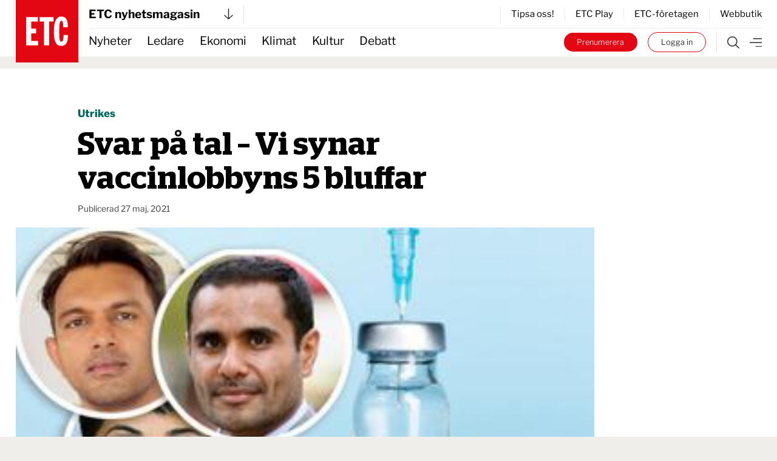

--- FILE ---
content_type: text/html; charset=UTF-8
request_url: https://www.etc.se/utrikes/vaccinlobbyns-5-bluffar
body_size: 30724
content:

  

<!DOCTYPE html>
<html
    data-logged-in="false" data-turbo-native-app="false"

  class="no-js theme-etc"
  lang="sv"
>
  <head>
    <meta charset="utf-8" />

    <link rel="preconnect" href="/public/dist" crossorigin />

    <title>
            
                Svar på tal – Vi synar vaccinlobbyns 5 bluffar | ETC nyhetsmagasin
    </title>

    <link
      rel="apple-touch-icon"
      sizes="180x180"
      href="/public/images/favicons/apple-touch-icon.png"
    />
    <link
      rel="icon"
      type="image/png"
      sizes="32x32"
      href="/public/images/favicons/favicon-32x32.png"
    />
    <link
      rel="icon"
      type="image/png"
      sizes="16x16"
      href="/public/images/favicons/favicon-16x16.png"
    />
    <link rel="manifest" href="/public/images/favicons/site.webmanifest" />
    <link
      rel="mask-icon"
      href="/public/images/favicons/safari-pinned-tab.svg"
      color="#e30413"
    />
    <link rel="shortcut icon" href="/public/images/favicons/favicon.ico" />
    <meta name="msapplication-TileColor" content="#da532c" />
    <meta
      name="msapplication-config"
      content="/public/images/favicons/browserconfig.xml"
    />
    <meta name="theme-color" content="#ffffff" />

    <link rel="preconnect" href="https://cdn.etc.nu/ethical.min.js" />
    <link
      rel="preconnect"
      href="https://ethicalads.ochsavidare.nu"
    />
    <script src="https://cdn.etc.nu/ethical.min.js"></script>

                <script defer src="/public/dist/script.bundle.1ce1ae993215627061c7.js"></script>

            <link
        href="/public/dist/index.accb83bca17a7776da80.css"
        media="all"
        rel="stylesheet"
        type="text/css"
      />
    
    <script
      defer
      data-domain="etc.se"
      data-api="/analytics-api/event"
      src="/js/analytics-script.js"
    ></script>
    <script>
      window.plausible = window.plausible || function() { (window.plausible.q =
      window.plausible.q || []).push(arguments) }
    </script>

    <meta name="twitter:site" content="@ETC_redaktionen" />
    <meta name="twitter:card" content="summary_large_image" />
    <meta name="twitter:dnt" content="on" />

        
          

<script type="application/ld+json">
  {
    "@context": "https://schema.org",
    "@type": "NewsArticle",
    "headline": "Svar på tal – Vi synar vaccinlobbyns 5 bluffar",
    "image": [
        "https://cdn.publisher-live.etc.nu/swp/uc3g8l/media/2021110920114_618ad4dfcd01f0c011f5ec33jpeg.jpg",
        "https://cdn.publisher-live.etc.nu/swp/uc3g8l/media/2021110920114_ac153676dded423ae9348725cd22e9656878fb6bf76cc75210725f9b04eb74c3.jpg",
        "https://cdn.publisher-live.etc.nu/swp/uc3g8l/media/2021110920114_da589ea52a63ac9cac2b8b79f30ceb902a01c3668bd21f536139e033039fdb60.jpg",
        "https://cdn.publisher-live.etc.nu/swp/uc3g8l/media/2021110920114_10f0c8cb2ca16415ebab364086406c016330bc9570bf848c4df4dbf84c559737.jpg"
    ],
    "datePublished": "2021-05-27T00:00:00+02:00",
    "dateModified": "2021-05-27T00:00:00+02:00",
    "author": [
        {
            "@type": "Person",
            "name": "Christopher Holmbäck",
            "url": "https://www.etc.se/av/christopher-holmbaeck"
        }
    ],
    "isAccessibleForFree": "False",
    "hasPart": {
        "@type": "WebPageElement",
        "isAccessibleForFree": "False",
        "cssSelector": ".paywalled"
    }
}
</script>  
            <link rel="canonical"
    href="https://www.etc.se/utrikes/vaccinlobbyns-5-bluffar" />
    
                      
      <!-- iOS Facebook App Links -->
      <meta property="al:ios:app_store_id" content="1455479428" />
      <meta property="al:ios:app_name" content="ETC-tidningarna" />
      <meta
        property="al:ios:url"
        content="etc-news://www.etc.se/utrikes/vaccinlobbyns-5-bluffar"
      />

      <!-- Safari App Popup Notification -->
      <meta name="apple-itunes-app" content="app-id=1455479428" />

      <!-- Android Facebook App Links -->
      <meta property="al:android:package" content="se.etc.areader" />
      <meta property="al:android:app_name" content="ETC-tidningarna" />
      <meta
        property="al:android:url"
        content="etc-news://www.etc.se/utrikes/vaccinlobbyns-5-bluffar"
      />
    
          



<!-- ##### -->
<!-- Meta: -->

<meta name="description" content="De stora läkemedelsbolagen och styrande politiker upprepar samma argument för varför patenträtten på covid-vaccin inte bör pausas. Här ger några av de mest insatta experterna svar på tal." />

<!-- ############### -->
<!-- OpenGraph meta: -->


<meta property="og:title" content="Svar på tal – Vi synar vaccinlobbyns 5 bluffar" />
<meta property="og:site_name" content="ETC nyhetsmagasin" />
<meta property="og:description" content="De stora läkemedelsbolagen och styrande politiker upprepar samma argument för varför patenträtten på covid-vaccin inte bör pausas. Här ger några av de mest insatta experterna svar på tal." />

<meta property="og:type" content="article" />
<meta property="og:url" content="https://www.etc.se/utrikes/vaccinlobbyns-5-bluffar" />

<meta property="article:section" content="utrikes"/>

<meta property="article:subsection" content="Nyheter"/>


<meta property="article:published_time" content="2021-05-27T00:00:00+02:00"/>
<meta property="article:modified_time" content="2021-05-27T00:00:00+02:00"/>

      <!-- OpenGraph meta: Using feature media image -->
    <meta property="og:image" content="https://cdn.publisher-live.etc.nu/swp/uc3g8l/media/2021110920114_618ad4dfcd01f0c011f5ec33jpeg.jpg" />
    <meta
      property="og:image:alt"
      content=""
    />
    <meta
      property="og:image:type"
      content="image/jpeg"
    />
    <meta property="og:image:width" content="480" />
    <meta property="og:image:height" content="270" />
  

  <meta
    property="article:author"
    content="christopher-holmbaeck"
  />

<!-- ############ -->
<!-- Twitter meta: -->


<meta name="twitter:title" content="Svar på tal – Vi synar vaccinlobbyns 5 bluffar" />
<meta name="twitter:description" content="De stora läkemedelsbolagen och styrande politiker upprepar samma argument för varför patenträtten på covid-vaccin inte bör pausas. Här ger några av de mest insatta experterna svar på tal." />

      <!-- Twitter meta: Using feature media image -->
    <meta name="twitter:image" content="https://cdn.publisher-live.etc.nu/swp/uc3g8l/media/2021110920114_618ad4dfcd01f0c011f5ec33jpeg.jpg" />
    <meta
      name="twitter:image:alt"
      content=""
    />
    
    <!-- Kilkaya specific tags -->
        

<meta property="k5a:consent" content="0" />
<meta property="k5a:login" content="0">

<meta property="k5a:contentTag" content="priority-6"/>
<meta property="k5a:contentTag" content="urgency-3"/>

<meta property="k5a:paywall" content="hard">
<meta property="k5a:paid" content="1">
<meta property="k5a:subscriber" content="0">

    <!-- Kilkaya script -->
    <script type="text/javascript" src="https://cl-eu6.k5a.io/68a70cae211a1362e7558995.js" async></script>

    <meta content="width=device-width, initial-scale=1" name="viewport" />
    <meta name="turbo-refresh-method" content="morph" />
  </head>

    <body class="          bg-beige
       relative mx-auto max-w-full">
    <a
      class="absolute left-1/2 top-0 z-50 -translate-x-1/2 translate-y-[-102%] bg-black px-8 py-4 text-sm font-bold text-white focus:translate-y-0 focus:transition-transform tablet:text-base"
      href="#main"
    >
      Hoppa till innehållet
    </a>

              <div id="logged-in-info"
    class="hidden"
    data-logged-in="no"
    data-subscriptions=""
    data-device="webb"></div>


    <div class="tablet:hidden">
        <!-- Start: Take-over ad -->
  <aside data-controller="ad-container"
    class="hidden"
    data-ad-container-remove-when-loaded-class="hidden"
    data-ad-container-ad-name-key-value="takeover"
    data-ad-container-freq-in-minutes-value="1440"
    data-ad-container-not-loaded-class="hidden"
    data-ad-container-loaded-with-ads-class="flex flex-col h-screen"
    data-ad-container-loaded-without-ads-class="hidden">
    <header class="bg-white">
      <button class="flex w-full items-center justify-between px-4 py-2"
        data-action="ad-container#collapse">
        <img class="block w-14 h-14"
          alt="ETC.se"
          src="/public/images/etc_logo.svg" />
        <div class="flex items-center space-x-1">
          <p>
            Till ETC.se
          </p>
          <img class="w-5 h-5"
            alt=""
            src="/public/images/ic_chevron_right.svg" />
        </div>
      </button>
    </header>

    <div class="flex-1 bg-black relative takeover-container">
          
    
    
    
  
    
                    
      
      
  <div id="take_over"    class="adaptive raised h-full "
    data-controller="ad-loadfixer"
    data-ea-publisher="etc-se"
    data-ea-type="takeover-mobil"
    data-ea-keywords="utloggad|H-ETC|passiv|paywalled|webb"
    data-ea-manual="false"></div>

    </div>
  </aside>
  <!-- End: Take-over ad -->

        
  <aside data-controller="ad-container"
    class="hidden fixed inset-0 z-[60] min-h-screen h-full w-full flex-col justify-center items-center bg-black/50"
    data-ad-container-remove-when-loaded-class="hidden"
    data-ad-container-ad-name-key-value="popup-modal"
    data-ad-container-freq-in-minutes-value="60"
    data-ad-container-defered-ad-name-key-value="takeover-mobil"
    data-ad-container-defered-time-in-seconds-value="15"
    data-ad-container-wait-before-value="10"
    data-ad-container-not-loaded-class="hidden"
    data-ad-container-loaded-with-ads-class="flex"
    data-ad-container-loaded-without-ads-class="hidden">

    <button class="fixed cursor-default inset-0 h-full w-full opacity-0" data-action="ad-container#collapse" ></button>
    <div class="relative flex flex-col bg-white drop-shadow-xl max-w-sm p-6 m-4 tablet:max-w-none tablet:w-[48rem] tablet:min-h-[30rem] tablet:p-10 z-[65]">
      












  <button class="flex flex-col justify-center items-center"   
                                
    data-action=ad-container#collapse

      >
          <div
        class="      bg-black text-white
   flex flex-col justify-center items-center rounded-full w-8 h-8 absolute top-2 right-2 tablet:top-2 tablet:right-2"
      >
        <svg class="stroke-[1rem]             fill-white stroke-white
       w-4 h-4"
  viewBox="0 0 100 100"
  xmlns="http://www.w3.org/2000/svg">
  <line x1="0" y1="0" x2="100" y2="100" />
  <line x1="0" y1="100" x2="100" y2="0" />
</svg>
      </div>
          </button>
      <div class="popup-container flex grow">
            
    
    
    
  
    
                    
      
                
  <div id="popup"    class="adaptive raised h-full  bg-white flex grow"
    data-controller="ad-loadfixer"
    data-ea-publisher="etc-se"
    data-ea-type="popup-modal"
    data-ea-keywords="utloggad|H-ETC|passiv|paywalled|webb"
    data-ea-manual="false"></div>

      </div>
    </div>
  </aside>

    </div>
    <div class="hidden tablet:block">
        <!-- Start: Take-over ad -->
  <aside data-controller="ad-container"
    class="hidden"
    data-ad-container-remove-when-loaded-class="hidden"
    data-ad-container-ad-name-key-value="takeover"
    data-ad-container-freq-in-minutes-value="1440"
    data-ad-container-not-loaded-class="hidden"
    data-ad-container-loaded-with-ads-class="flex flex-col h-screen"
    data-ad-container-loaded-without-ads-class="hidden">
    <header class="bg-white">
      <button class="flex w-full items-center justify-between px-4 py-2"
        data-action="ad-container#collapse">
        <img class="block w-14 h-14"
          alt="ETC.se"
          src="/public/images/etc_logo.svg" />
        <div class="flex items-center space-x-1">
          <p>
            Till ETC.se
          </p>
          <img class="w-5 h-5"
            alt=""
            src="/public/images/ic_chevron_right.svg" />
        </div>
      </button>
    </header>

    <div class="flex-1 bg-black relative takeover-container">
          
    
    
    
  
    
    
      
      
  <div id="take_over"    class="adaptive raised h-full "
    data-controller="ad-loadfixer"
    data-ea-publisher="etc-se"
    data-ea-type="takeover"
    data-ea-keywords="utloggad|H-ETC|passiv|paywalled"
    data-ea-manual="false"></div>

    </div>
  </aside>
  <!-- End: Take-over ad -->

        
  <aside data-controller="ad-container"
    class="hidden fixed inset-0 z-[60] min-h-screen h-full w-full flex-col justify-center items-center bg-black/50"
    data-ad-container-remove-when-loaded-class="hidden"
    data-ad-container-ad-name-key-value="popup-modal"
    data-ad-container-freq-in-minutes-value="60"
    data-ad-container-defered-ad-name-key-value="takeover"
    data-ad-container-defered-time-in-seconds-value="15"
    data-ad-container-wait-before-value="10"
    data-ad-container-not-loaded-class="hidden"
    data-ad-container-loaded-with-ads-class="flex"
    data-ad-container-loaded-without-ads-class="hidden">

    <button class="fixed cursor-default inset-0 h-full w-full opacity-0" data-action="ad-container#collapse" ></button>
    <div class="relative flex flex-col bg-white drop-shadow-xl max-w-sm p-6 m-4 tablet:max-w-none tablet:w-[48rem] tablet:min-h-[30rem] tablet:p-10 z-[65]">
      












  <button class="flex flex-col justify-center items-center"   
                                
    data-action=ad-container#collapse

      >
          <div
        class="      bg-black text-white
   flex flex-col justify-center items-center rounded-full w-8 h-8 absolute top-2 right-2 tablet:top-2 tablet:right-2"
      >
        <svg class="stroke-[1rem]             fill-white stroke-white
       w-4 h-4"
  viewBox="0 0 100 100"
  xmlns="http://www.w3.org/2000/svg">
  <line x1="0" y1="0" x2="100" y2="100" />
  <line x1="0" y1="100" x2="100" y2="0" />
</svg>
      </div>
          </button>
      <div class="popup-container flex grow">
            
    
    
    
  
    
                    
      
                
  <div id="popup"    class="adaptive raised h-full  bg-white flex grow"
    data-controller="ad-loadfixer"
    data-ea-publisher="etc-se"
    data-ea-type="popup-modal"
    data-ea-keywords="utloggad|H-ETC|passiv|paywalled|webb"
    data-ea-manual="false"></div>

      </div>
    </div>
  </aside>

    </div>

    <div>
          <aside id="top-banner" data-controller="ad-show-sometimes"
         data-ad-show-sometimes-show-limit-key-value="360"
                  class="bg-yellow overflow-hidden h-0 sticky top-0 z-40 flex"
    >
    <header class="flex grow items-center align-center justify-between">
            <button class="hidden tablet:block invisible p-4">
        <img class="w-5 h-5"
            alt=""
            src="/public/images/cross_mark.svg" />
      </button>
      <div class="etc-banner-top p-2">
            
    
    
    
  
    
                    
      
      
  <div id="banner_top"    class="adaptive raised h-full "
    data-controller="ad-loadfixer"
    data-ea-publisher="etc-se"
    data-ea-type="etc-banner-top"
    data-ea-keywords="utloggad|H-ETC|passiv|paywalled|webb"
    data-ea-manual="false"></div>

      </div>
      <button data-action="ad-show-sometimes#hide" class="p-4">
        <img class="w-5 h-5"
            alt=""
            src="/public/images/cross_mark.svg" />
      </button>
    </header>
  </aside>


                                            
  




  <div
    data-turbo-permanent
    id="header-mobile-logo"
    class="pointer-events-none sticky top-0 z-50 h-0 px-4 tablet:hidden text-black"
  >
    <div class="header-mobile" data-controller="stuck">
      <div class="logo flex items-center" style="grid-area:logo; max-height:85px">
        <a class="pointer-events-auto" href="/">
          <img
            alt="ETC.se"
            src="/public/images/etc_logo.svg"
          />
        </a>
      </div>
    </div>
  </div>

  <div class="w-full bg-white tablet:hidden text-black">
    <div class="header-mobile px-4">
      <div
        class="z-50 h-12 border-b  border-gray-300"
        style="grid-area: content; height: 2.833333333rem;"
      >
        


  



<div class="tablet:relative text-left w-full h-full" data-controller="publisher-menu">

  <button type="button"
    class="flex items-center justify-between w-full gap-x-2 tablet:w-56 h-full bg-white text-lg font-bold antialiased"
    id="publisher-menu-phone"
    data-action="publisher-menu#toggle"
    aria-expanded="true"
    aria-haspopup="true">
    ETC nyhetsmagasin

    <img width="15"
      alt=""
      class=""
      src="/public/images/etc-arrow-bottom.svg" />
  </button>

  <div data-publisher-menu-target="menu" 
    class="transition-opacity absolute left-0 w-screen tablet:w-96 z-50 px-entry tablet:px-0 hidden text-black">
    <button class="bg-transparent cursor-default fixed w-screen h-screen top-0 left-0 backdrop-filter backdrop-saturate-85 backdrop-blur-2xs backdrop-brightness-95" 
      data-action="publisher-menu#hideMenu">
    </button>
    
    <div class="relative mt-1.5 rounded-md etc-shadow-lg bg-white ring-1 ring-black ring-opacity-5 focus:outline-none pb-6"
      aria-orientation="vertical"
      aria-labelledby="publisher-menu-phone"
      tabindex="-1">
      <div class="px-4 divide-y divide-gray-100" role="none">
                  <section class="pt-8 pb-4 space-y-2 tablet:space-y-4">
            <a href="https://www.etc.se">
              <h2 class="text-lg leading-none underline font-bold text-black">
                Dagens ETC
              </h2>
            </a>
            <p class="text-base font-light text-black">
              Sveriges första röda dagstidning som tar gröna frågor på allvar.
            </p>
            <div class="flex space-x-2">
              <a href="https://www.etc.se"
                class="btn text-xs "
                tabindex="-1">
                Välj tidning
              </a>

              <a href="https://etidning.etc.se/title/dagens-etc/4987"
                class="btn text-xs bg-black text-white"
                tabindex="-1">
                Gå till E-tidning
              </a>
            </div>
          </section>
                  <section class="pt-8 pb-4 space-y-2 tablet:space-y-4">
            <a href="https://www.etc.se/nyhetsmagasin">
              <h2 class="text-lg leading-none underline font-bold text-black">
                ETC nyhetsmagasin
              </h2>
            </a>
            <p class="text-base font-light text-black">
              Tidningen som varje vecka gör dig lite smartare.
            </p>
            <div class="flex space-x-2">
              <a href="https://www.etc.se/nyhetsmagasin"
                class="btn text-xs "
                tabindex="-1">
                Välj tidning
              </a>

              <a href="https://etidning.etc.se/title/etc-nyhetsmagasin/4989"
                class="btn text-xs bg-black text-white"
                tabindex="-1">
                Gå till E-tidning
              </a>
            </div>
          </section>
                  <section class="pt-8 pb-4 space-y-2 tablet:space-y-4">
            <a href="https://klokahem.etc.se">
              <h2 class="text-lg leading-none underline font-bold text-black">
                Kloka hem
              </h2>
            </a>
            <p class="text-base font-light text-black">
              Sveriges största och första husmagasin med ekoprofil.
            </p>
            <div class="flex space-x-2">
              <a href="https://klokahem.etc.se"
                class="btn text-xs "
                tabindex="-1">
                Välj tidning
              </a>

              <a href="https://etidning.etc.se/title/kloka-hem/5057"
                class="btn text-xs bg-black text-white"
                tabindex="-1">
                Gå till E-tidning
              </a>
            </div>
          </section>
              </div>
    </div>
  </div>
</div>
      </div>
    </div>
  </div>


  <div
    id="header-mobile-menu"
    class="sticky top-[-44px] z-40 mt-[-44px] w-full border-t-[44px] border-white bg-white tablet:hidden text-black"
  >
    <div class="header-mobile shadow-when-stuck px-4 bg-white" data-controller="stuck">
      <div
        class="flex h-[2.833333333rem] items-center justify-end space-x-2 text-sm"
        style="grid-area: content;"
      >
        <div class="border-r pr-4 not-logged-in:hidden">
                
    <div class="relative inline-block text-left" data-controller="user-menu">
      <div>
                  <button type="button"
            class="flex items-center justify-center w-7 h-7 rounded-full border border-skin-accent hover:bg-gray-50 focus:outline-none focus:ring-2 focus:ring-offset-2 focus:ring-offset-gray-100 focus:ring-indigo-500"
            id="menu-button-user-menu"
            aria-expanded="true"
            aria-haspopup="true"
            data-action="user-menu#toggle">
            
<svg class="block scale-75" xmlns="http://www.w3.org/2000/svg" width="14.195" height="19.516" viewbox="0 0 14.195 19.516">
	<g id="user-online" transform="translate(0.25 0.25)">
		<path id="Path_38" data-name="Path 38" d="M15.949,28.247H14.58V25.536a3.424,3.424,0,0,0-3.424-3.424H7.047a3.424,3.424,0,0,0-3.424,3.424v2.711H2.254V25.536a4.793,4.793,0,0,1,4.793-4.793h4.108a4.793,4.793,0,0,1,4.793,4.793Z" transform="translate(-2.254 -9.231)" fill="#2a2a2a" stroke="#2a2a2a" stroke-width="0.5"/>
		<path id="Path_39" data-name="Path 39" d="M10.418,3.619A3.424,3.424,0,1,1,6.994,7.043a3.424,3.424,0,0,1,3.424-3.424m0-1.369a4.793,4.793,0,1,0,4.793,4.793A4.793,4.793,0,0,0,10.418,2.25Z" transform="translate(-3.576 -2.25)" fill="#2a2a2a" stroke="#2a2a2a" stroke-width="0.5"/>
	</g>
</svg>
          </button>
              </div>

      <div class="hidden origin-top-right absolute right-0 mt-2.5 w-56 rounded-md shadow bg-white ring-1 ring-black ring-opacity-5 focus:outline-none"
        role="menu"
        aria-orientation="vertical"
        aria-labelledby="menu-button-user-menu"
        data-user-menu-target="menu"
        tabindex="-1">
        <div class="py-1" role="none">
                      <a href="https://etc.portal.worldoftulo.com"
              class="text-gray-800 hover:text-black block px-4 py-2 text-sm"
              role="menuitem"
              tabindex="-1">
              Mina sidor
            </a>
                      <a href="https://mitt.etc.se/nyhetsbrev"
              class="text-gray-800 hover:text-black block px-4 py-2 text-sm"
              role="menuitem"
              tabindex="-1">
              Nyhetsbrev
            </a>
                      <a href="https://mitt.etc.se"
              class="text-gray-800 hover:text-black block px-4 py-2 text-sm"
              role="menuitem"
              tabindex="-1">
              Kundtjänst
            </a>
                      <a href="https://etidning.etc.se"
              class="text-gray-800 hover:text-black block px-4 py-2 text-sm"
              role="menuitem"
              tabindex="-1">
              Läs e-tidningen
            </a>
          
                      <a href="https://www.etc.se/tulo/logout"
              class="text-gray-800 hover:text-black block px-4 py-2 text-sm"
              role="menuitem"
              data-turbo="false"
              tabindex="-1">
              Logga ut
            </a>
                  </div>
      </div>
    </div>
  
        </div>
        <div class="flex space-x-2 turbo-native:hidden">
                      <div class="hidden not-logged-in:mobile:block">
              <a class="bg-skin-accent hover:bg-black text-white py-1.5 px-3 tablet:px-5 rounded-full box-border border-skin-accent block whitespace-nowrap"
  href="https://mitt.etc.se/prenumerera"
  >
  Prenumerera
</a>
            </div>
                    <div class="logged-in:hidden">
            <a class="bg-white hover:bg-black text-black hover:text-white py-1.5 px-3 tablet:px-5 box-border border border-skin-accent hover:border-transparent rounded-full block whitespace-nowrap"
  href="/tulo/connect"
  data-turbo=false rel=nofollow>
  Logga in
</a>
          </div>
        </div>
        <a class="flex h-full flex-shrink-0" href="/meny">
          <img
            alt="Meny"
            class="box-border h-full w-8 pl-2 "
            src="/public/images/etc-hamburger.svg"
          />
        </a>
      </div>
    </div>
  </div>
            
  



  <div data-turbo-permanent
    id="header-tablet-logo"
    class="hidden tablet:block h-0 sticky top-0 z-50 pointer-events-none text-black">
    <div class="header-desktop mx-auto max-w-etc-full px-6"
      data-controller="stuck">
      <div class="logo" style="grid-area:logo;">
        <a class="pointer-events-auto" href="/">
          <img alt="ETC.se"
            src="/public/images/etc_logo.svg" />
        </a>
      </div>
    </div>
  </div>

  <div class="hidden tablet:block w-full bg-white text-black">
    <div class="header-desktop mx-auto max-w-etc-full px-6">
      <div class="header-desktop-subgrid content-center py-2 border-b z-50"
        style="grid-area: content;">
        <div class="relative flex justify-between border-gray-300 border-r pr-4"
          style="grid-area: left;">
          


  



<div class="tablet:relative text-left w-full h-full" data-controller="publisher-menu">

  <button type="button"
    class="flex items-center justify-between w-full gap-x-2 tablet:w-56 h-full bg-white text-lg font-bold antialiased"
    id="publisher-menu-tablet"
    data-action="publisher-menu#toggle"
    aria-expanded="true"
    aria-haspopup="true">
    ETC nyhetsmagasin

    <img width="15"
      alt=""
      class=""
      src="/public/images/etc-arrow-bottom.svg" />
  </button>

  <div data-publisher-menu-target="menu" 
    class="transition-opacity absolute left-0 w-screen tablet:w-96 z-50 px-entry tablet:px-0 hidden text-black">
    <button class="bg-transparent cursor-default fixed w-screen h-screen top-0 left-0 backdrop-filter backdrop-saturate-85 backdrop-blur-2xs backdrop-brightness-95" 
      data-action="publisher-menu#hideMenu">
    </button>
    
    <div class="relative mt-1.5 rounded-md etc-shadow-lg bg-white ring-1 ring-black ring-opacity-5 focus:outline-none pb-6"
      aria-orientation="vertical"
      aria-labelledby="publisher-menu-tablet"
      tabindex="-1">
      <div class="px-4 divide-y divide-gray-100" role="none">
                  <section class="pt-8 pb-4 space-y-2 tablet:space-y-4">
            <a href="https://www.etc.se">
              <h2 class="text-lg leading-none underline font-bold text-black">
                Dagens ETC
              </h2>
            </a>
            <p class="text-base font-light text-black">
              Sveriges första röda dagstidning som tar gröna frågor på allvar.
            </p>
            <div class="flex space-x-2">
              <a href="https://www.etc.se"
                class="btn text-xs "
                tabindex="-1">
                Välj tidning
              </a>

              <a href="https://etidning.etc.se/title/dagens-etc/4987"
                class="btn text-xs bg-black text-white"
                tabindex="-1">
                Gå till E-tidning
              </a>
            </div>
          </section>
                  <section class="pt-8 pb-4 space-y-2 tablet:space-y-4">
            <a href="https://www.etc.se/nyhetsmagasin">
              <h2 class="text-lg leading-none underline font-bold text-black">
                ETC nyhetsmagasin
              </h2>
            </a>
            <p class="text-base font-light text-black">
              Tidningen som varje vecka gör dig lite smartare.
            </p>
            <div class="flex space-x-2">
              <a href="https://www.etc.se/nyhetsmagasin"
                class="btn text-xs "
                tabindex="-1">
                Välj tidning
              </a>

              <a href="https://etidning.etc.se/title/etc-nyhetsmagasin/4989"
                class="btn text-xs bg-black text-white"
                tabindex="-1">
                Gå till E-tidning
              </a>
            </div>
          </section>
                  <section class="pt-8 pb-4 space-y-2 tablet:space-y-4">
            <a href="https://klokahem.etc.se">
              <h2 class="text-lg leading-none underline font-bold text-black">
                Kloka hem
              </h2>
            </a>
            <p class="text-base font-light text-black">
              Sveriges största och första husmagasin med ekoprofil.
            </p>
            <div class="flex space-x-2">
              <a href="https://klokahem.etc.se"
                class="btn text-xs "
                tabindex="-1">
                Välj tidning
              </a>

              <a href="https://etidning.etc.se/title/kloka-hem/5057"
                class="btn text-xs bg-black text-white"
                tabindex="-1">
                Gå till E-tidning
              </a>
            </div>
          </section>
              </div>
    </div>
  </div>
</div>
        </div>

        <div style="grid-area: right;">
                    <div class="flex justify-end items-center border-l divide-x h-full">
              <a href="https://mitt.etc.se/tipsa" class="px-4 text-sm last:pr-0" tabindex="-1">
          Tipsa oss!
        </a>
              <a href="/play" class="px-4 text-sm last:pr-0" tabindex="-1">
          ETC Play
        </a>
              <a href="/meny#foretagen" class="px-4 text-sm last:pr-0" tabindex="-1">
          ETC-företagen
        </a>
              <a href="https://etcklimatbutik.se" class="px-4 text-sm last:pr-0" tabindex="-1">
          Webbutik
        </a>
          </div>
  
        </div>
      </div>
    </div>
  </div>


  <div id="header-tablet-menu"
    class="hidden tablet:block bg-white w-full sticky top-0 shadow-when-stuck z-40 text-black"
    data-controller="stuck">
    <div class="header-desktop mx-auto max-w-etc-full px-6">
      <div class="header-desktop-subgrid" style="grid-area: content;">
        <div class="flex flex-row items-center text-lg"
          style="grid-area: left;">
                    <nav class="header-navigation h-full">
      <ul>
            
                <li class="first">        <a href="/nyheter">Nyheter</a>          
    </li>

    
                <li>        <a href="/ledare">Ledare</a>          
    </li>

    
                <li>        <a href="/ekonomi">Ekonomi</a>          
    </li>

    
                <li>        <a href="/klimat-miljo">Klimat</a>          
    </li>

    
                <li>        <a href="/kultur-noje">Kultur</a>          
    </li>

    
                <li class="last">        <a href="/debatt">Debatt</a>          
    </li>


      </ul>
    </nav>
  
        </div>

        <div class="flex py-1.5" style="grid-area: right;">
          <div class="not-logged-in:hidden pr-4 border-gray-300 border-r">
                  
    <div class="relative inline-block text-left" data-controller="user-menu">
      <div>
                  <button type="button"
            class="flex items-center justify-center w-7 h-7 rounded-full border border-skin-accent hover:bg-gray-50 focus:outline-none focus:ring-2 focus:ring-offset-2 focus:ring-offset-gray-100 focus:ring-indigo-500"
            id="menu-button-user-menu"
            aria-expanded="true"
            aria-haspopup="true"
            data-action="user-menu#toggle">
            
<svg class="block scale-75" xmlns="http://www.w3.org/2000/svg" width="14.195" height="19.516" viewbox="0 0 14.195 19.516">
	<g id="user-online" transform="translate(0.25 0.25)">
		<path id="Path_38" data-name="Path 38" d="M15.949,28.247H14.58V25.536a3.424,3.424,0,0,0-3.424-3.424H7.047a3.424,3.424,0,0,0-3.424,3.424v2.711H2.254V25.536a4.793,4.793,0,0,1,4.793-4.793h4.108a4.793,4.793,0,0,1,4.793,4.793Z" transform="translate(-2.254 -9.231)" fill="#2a2a2a" stroke="#2a2a2a" stroke-width="0.5"/>
		<path id="Path_39" data-name="Path 39" d="M10.418,3.619A3.424,3.424,0,1,1,6.994,7.043a3.424,3.424,0,0,1,3.424-3.424m0-1.369a4.793,4.793,0,1,0,4.793,4.793A4.793,4.793,0,0,0,10.418,2.25Z" transform="translate(-3.576 -2.25)" fill="#2a2a2a" stroke="#2a2a2a" stroke-width="0.5"/>
	</g>
</svg>
          </button>
              </div>

      <div class="hidden origin-top-right absolute right-0 mt-2.5 w-56 rounded-md shadow bg-white ring-1 ring-black ring-opacity-5 focus:outline-none"
        role="menu"
        aria-orientation="vertical"
        aria-labelledby="menu-button-user-menu"
        data-user-menu-target="menu"
        tabindex="-1">
        <div class="py-1" role="none">
                      <a href="https://etc.portal.worldoftulo.com"
              class="text-gray-800 hover:text-black block px-4 py-2 text-sm"
              role="menuitem"
              tabindex="-1">
              Mina sidor
            </a>
                      <a href="https://mitt.etc.se/nyhetsbrev"
              class="text-gray-800 hover:text-black block px-4 py-2 text-sm"
              role="menuitem"
              tabindex="-1">
              Nyhetsbrev
            </a>
                      <a href="https://mitt.etc.se"
              class="text-gray-800 hover:text-black block px-4 py-2 text-sm"
              role="menuitem"
              tabindex="-1">
              Kundtjänst
            </a>
                      <a href="https://etidning.etc.se"
              class="text-gray-800 hover:text-black block px-4 py-2 text-sm"
              role="menuitem"
              tabindex="-1">
              Läs e-tidningen
            </a>
          
                      <a href="https://www.etc.se/tulo/logout"
              class="text-gray-800 hover:text-black block px-4 py-2 text-sm"
              role="menuitem"
              data-turbo="false"
              tabindex="-1">
              Logga ut
            </a>
                  </div>
      </div>
    </div>
  
          </div>
          <div class="turbo-native:hidden logged-in:hidden flex items-center space-x-4 mr-4 text-2xs font-light">
            <a class="bg-skin-accent hover:bg-black text-white py-1.5 px-3 tablet:px-5 rounded-full box-border border-skin-accent block whitespace-nowrap"
  href="https://mitt.etc.se/prenumerera"
  >
  Prenumerera
</a>
            <a class="bg-white hover:bg-black text-black hover:text-white py-1.5 px-3 tablet:px-5 box-border border border-skin-accent hover:border-transparent rounded-full block whitespace-nowrap"
  href="/tulo/connect"
  data-turbo=false rel=nofollow>
  Logga in
</a>
          </div>

          <div class="flex items-center border-gray-300 border-l">
            <a class="px-4" href="https://www.etc.se/sok">
              <img alt="Sök"
                class=""
                src="/public/images/etc-search.svg" />
            </a>
            <a href="https://www.etc.se/meny">
              <img alt="Meny"
                class=""
                src="/public/images/etc-hamburger.svg" />
            </a>
          </div>
        </div>
      </div>
    </div>
  </div>
                        
        

<main class="      mt-[0.66667rem]
   mx-auto max-w-etc-full tablet:mt-[1.1765rem] tablet:grid article-with-sidebar-grid-template gap-x-6 bg-white tablet:p-6">
  <div data-controller="ad-container"
    class="hidden tablet:block col-span-2"
    data-ad-container-loaded-with-ads-class="mb-6"
    data-ad-container-loaded-without-ads-class="hidden">
        
    
    
    
  
    
    
      
      
  <div id="article_panorama_premium"    class="adaptive raised h-full "
    data-controller="ad-loadfixer"
    data-ea-publisher="etc-se"
    data-ea-type="panorama-premium"
    data-ea-keywords="utloggad|H-ETC|passiv|paywalled"
    data-ea-manual="false"></div>

  </div>

  <article class="w-full relative col-start-1">
    <div data-controller="ad-container"
      class="hidden tablet:block"
      data-ad-container-loaded-with-ads-class="mb-3.5"
      data-ad-container-loaded-without-ads-class="hidden">
          
    
    
    
  
    
    
      
            
  <div id="article_panorama"    class="adaptive raised h-full white-padded-ad-container"
    data-controller="ad-loadfixer"
    data-ea-publisher="etc-se"
    data-ea-type="panorama"
    data-ea-keywords="utloggad|H-ETC|passiv|paywalled"
    data-ea-manual="false"></div>

    </div>

    <div data-controller="ad-container"
      class="tablet:hidden"
      data-ad-container-loaded-with-ads-class="pb-3.5"
      data-ad-container-loaded-without-ads-class="hidden">
          
    
    
    
  
    
                    
      
      
  <div id="article_premium_mobil"    class="adaptive raised h-full "
    data-controller="ad-loadfixer"
    data-ea-publisher="etc-se"
    data-ea-type="premium-mobil"
    data-ea-keywords="utloggad|H-ETC|passiv|paywalled|webb"
    data-ea-manual="false"></div>

    </div>

                      


<div class="relative">
        
  
</div>


<div class="      pt-4
  ">
  <div class="space-y-5">
    <div class="px-4 tablet:px-24 max-w-4xl">
                
  <h2 class="py-entry-vignette pt-0 font-extrabold      text-etc-nyhetsmagasin
  ">
      
      <a href="/utrikes">Utrikes</a>
  
  </h2>

      
      <h1 data-controller="balance-text" class="entry-heading">  Svar på tal – Vi synar vaccinlobbyns 5 bluffar
      </h1>

            <div class="mt-3 text-xs text-gray-800">
        <time datetime="2021-05-27T00:00:00+02:00" title="2021-05-27 00:00">
          Publicerad     
			27 maj, 2021
	
        </time>
              </div>
    </div>

    
    
          <div class="px-0">
                  <div>
                  




<picture class="">
              
                            
        
                                      
                            
    
      <source
    srcset="https://cdn.publisher-live.etc.nu/swp/uc3g8l/media/2021110920114_ac153676dded423ae9348725cd22e9656878fb6bf76cc75210725f9b04eb74c3.jpg 320w"
    type="image/jpeg"
    sizes="(min-width: 1200px) 1000px, 100vw"
  />


    <img
      src="https://cdn.publisher-live.etc.nu/swp/uc3g8l/media/2021110920114_618ad4dfcd01f0c011f5ec33jpeg.jpg"
      width="480"
      height="270"
      class="w-full h-auto"
      alt=""
      loading="eager"
    />
  </picture>
    
          </div>

          
  <figcaption class="etc-figcaption p-4 text-sm">
    
          <span class="etc-figcaption-credit">Bild: Shutterstock. Privat.</span>
      </figcaption>
              </div>
      </div>
</div>
        
            <div class="px-4 mb-10 tablet:px-24 max-w-2xl tablet:max-w-3xl space-y-4 tablet:space-y-5">
                


<section>
  <p class="mt-8 tablet:mt-10 pr-2 mr-1 border-r border-r-[#989894] font-semibold text-lg leading-snug inline-block">
    <span class="      text-etc-nyhetsmagasin
   uppercase text-base">
      ETC nyhetsmagasin
    </span>
  </p>
  <!--    
      --><span class="article-lead-wrapper text-lg font-semibold inline">De stora läkemedelsbolagen har några favoritargument för varför det skulle vara kontraproduktivt att pausa patenträtten på covid-vaccin. Styrande politiker i den rika världen upprepar samma argument. Här kommer några av de mest insatta experternas svar på tal.
</span>
</section>







  
          </div>
        
            <div class="px-4 mb-10 tablet:px-24 max-w-2xl tablet:max-w-3xl space-y-4 tablet:space-y-5">
                


  

    
    <section class="mb-2">
                  <div class="flex justify-between items-center">
  <div class="flex flex-row mt-2 leading-tight">
          <img class="rounded-full h-10 w-10 mr-2"
        alt="Christopher Holmbäck"
        src="https://cdn.publisher-live.etc.nu/swp/uc3g8l/authors/christopher-holmbaeck_8fde78df64b62271ea208c3e695031b97cc2ada0.jpg"
        loading="lazy" />
        <div class="mr-2 flex flex-col justify-center">
      <address class="font-bold text-gray-900 not-italic byline">
        <a href="https://www.etc.se/av/christopher-holmbaeck" rel="author">
          Christopher Holmbäck
        </a>
      </address>
      <p class="text-gray-800 text-xs">
          
  Text

      </p>
    </div>
  </div>
  












  <a href="https://www.etc.se/av/christopher-holmbaeck?follow-author=true" class="h-full w-9 mt-2"   
    >
          
<svg class="mx-auto" width="24" height="24" viewBox="0 0 24 24" fill="none" xmlns="http://www.w3.org/2000/svg">
  <path d="M15.3333 19L22 12M22 12L15.3333 5M22 12L2 12" stroke="black" stroke-width="2" stroke-linecap="round" stroke-linejoin="round"/>
</svg>
          </a>
</div>
                    <section class="mt-2 pt-1 text-xs border-gray-400 border-t">
        

<div class="flex flex-row justify-end">
  
  <div class="flex flex-row items-end -mx-3 mt-2 divide-x divide-gray-400 justify-end">
    




  




<div dir="rtl" class="relative" data-controller="share-popup">
      












  <button class="flex flex-col justify-center items-center"   
                                                                                                                                
    data-share-popup-target=button data-action=share-popup#handleButton data-sharing-url=https&amp;#x3A;&amp;#x2F;&amp;#x2F;www.etc.se&amp;#x2F;utrikes&amp;#x2F;vaccinlobbyns-5-bluffar data-sharing-title=Svar&amp;#x20;p&amp;#x00E5;&amp;#x20;tal&amp;#x20;&amp;#x2013;&amp;#x20;Vi&amp;#x20;synar&amp;#x20;vaccinlobbyns&amp;#x20;5&amp;#x20;bluffar data-sharing-text=De&amp;#x20;stora&amp;#x20;l&amp;#x00E4;kemedelsbolagen&amp;#x20;och&amp;#x20;styrande&amp;#x20;politiker&amp;#x20;upprepar&amp;#x20;samma&amp;#x20;argument&amp;#x20;f&amp;#x00F6;r&amp;#x20;varf&amp;#x00F6;r&amp;#x20;patentr&amp;#x00E4;tten&amp;#x20;p&amp;#x00E5;&amp;#x20;covid-vaccin&amp;#x20;inte&amp;#x20;b&amp;#x00F6;r&amp;#x20;pausas.&amp;#x20;H&amp;#x00E4;r&amp;#x20;ger&amp;#x20;n&amp;#x00E5;gra&amp;#x20;av&amp;#x20;de&amp;#x20;mest&amp;#x20;insatta&amp;#x20;experterna&amp;#x20;svar&amp;#x20;p&amp;#x00E5;&amp;#x20;tal.

      >
          <div
        class="   flex flex-col justify-center items-center rounded-full w-8 h-8 mx-3"
      >
        
<svg width="24" height="24" viewbox="0 0 24 24" fill="none" xmlns="http://www.w3.org/2000/svg">
  <path d="M21 8.99999L21 3M21 3L15 3M21 3L10 14" stroke="#28303F" stroke-width="1.5" stroke-linecap="round" stroke-linejoin="round"/>
  <path d="M12 5H7C4.79086 5 3 6.79086 3 9V17C3 19.2091 4.79086 21 7 21H15C17.2091 21 19 19.2091 19 17V12" stroke="#28303F" stroke-width="1.5" stroke-linecap="round" stroke-linejoin="round"/>
</svg>
      </div>
              <div class="">
        Dela
      </div>
      </button>
  
  <div
    data-share-popup-target="popup"
    class="popup absolute -top-[110px] start-0 hidden rounded border border-black bg-white p-4 drop-shadow-popup tablet:right-[-3px] tablet:top-[-120px]"
  >
    <div dir="ltr" class="flex flex-col">
      












  <button class="-mt-2 -mr-2 h-8 self-end flex flex-row-reverse items-center center-items justify-center rounded-full"   
                                
    data-action=share-popup#handleButton

      >
          <div
        class="   flex flex-col justify-center items-center rounded-full  "
      >
        
<svg width="24" height="24" viewbox="0 0 24 24" fill="none" xmlns="http://www.w3.org/2000/svg">
  <path d="M16.2431 7.75738L7.75781 16.2427M16.2431 16.2426L7.75781 7.75732" stroke="black" stroke-width="1.5" stroke-linecap="round" stroke-linejoin="round"/>
</svg>
      </div>
              <div class="">
        STÄNG
      </div>
      </button>
      <div
        class="flex flex-row items-end justify-between space-x-2 border-t border-gray-400 pt-2"
      >
                    
  













  <a href="mailto:?body=H%C3%A4r%20%C3%A4r%20en%20artikel%20jag%20vill%20tipsa%20dig%20om%3A%20https%3A%2F%2Fwww.etc.se%2Futrikes%2Fvaccinlobbyns-5-bluffar&amp;subject=Fr%C3%A5n%20ETC%3A%20Svar%20p%C3%A5%20tal%20%E2%80%93%20Vi%20synar%20vaccinlobbyns%205%20bluffar" class="flex flex-col justify-center items-center"   
                                                                                                                                                        
    rel=nofollow data-controller=plausible-event data-action=plausible-event#send data-plausible-event-goal-value=shared data-plausible-event-props-value={&quot;path&quot;:&quot;vaccinlobbyns-5-bluffar&quot;,&quot;to&quot;:&quot;Mejl&quot;} target=_blank

      >
          <div
        class="      bg-black text-white
   w-8 h-8 flex flex-col justify-center items-center rounded-full "
      >
        
<svg aria-hidden="true" focusable="false" data-prefix="fas" data-icon="envelope" class="svg-inline--fa fa-envelope fa-w-16             fill-white stroke-white
       w-4 h-4" role="img" xmlns="http://www.w3.org/2000/svg" viewbox="0 0 512 512">
  <path d="M502.3 190.8c3.9-3.1 9.7-.2 9.7 4.7V400c0 26.5-21.5 48-48 48H48c-26.5 0-48-21.5-48-48V195.6c0-5 5.7-7.8 9.7-4.7 22.4 17.4 52.1 39.5 154.1 113.6 21.1 15.4 56.7 47.8 92.2 47.6 35.7.3 72-32.8 92.3-47.6 102-74.1 131.6-96.3 154-113.7zM256 320c23.2.4 56.6-29.2 73.4-41.4 132.7-96.3 142.8-104.7 173.4-128.7 5.8-4.5 9.2-11.5 9.2-18.9v-19c0-26.5-21.5-48-48-48H48C21.5 64 0 85.5 0 112v19c0 7.4 3.4 14.3 9.2 18.9 30.6 23.9 40.7 32.4 173.4 128.7 16.8 12.2 50.2 41.8 73.4 41.4z"></path>
</svg>
      </div>
          </a>
    
  













  <a href="http://www.facebook.com/sharer/sharer.php?u=https%3A%2F%2Fwww.etc.se%2Futrikes%2Fvaccinlobbyns-5-bluffar&amp;t=Svar%20p%C3%A5%20tal%20%E2%80%93%20Vi%20synar%20vaccinlobbyns%205%20bluffar" class="flex flex-col justify-center items-center"   
                                                                                                                                                        
    rel=nofollow data-controller=plausible-event data-action=plausible-event#send data-plausible-event-goal-value=shared data-plausible-event-props-value={&quot;path&quot;:&quot;vaccinlobbyns-5-bluffar&quot;,&quot;to&quot;:&quot;Facebook&quot;} target=_blank

      >
          <div
        class="      bg-black text-white
   w-8 h-8 flex flex-col justify-center items-center rounded-full "
      >
        
<svg aria-hidden="true" focusable="false" data-prefix="fab" data-icon="facebook-f" class="svg-inline--fa fa-facebook-f fa-w-10             fill-white stroke-white
       w-4 h-4" role="img" xmlns="http://www.w3.org/2000/svg" viewbox="0 0 320 512">
  <path d="M279.14 288l14.22-92.66h-88.91v-60.13c0-25.35 12.42-50.06 52.24-50.06h40.42V6.26S260.43 0 225.36 0c-73.22 0-121.08 44.38-121.08 124.72v70.62H22.89V288h81.39v224h100.17V288z"></path>
</svg>
      </div>
          </a>
    
  













  <a href="https://twitter.com/intent/tweet?text=Svar%20p%C3%A5%20tal%20%E2%80%93%20Vi%20synar%20vaccinlobbyns%205%20bluffar&amp;url=https%3A%2F%2Fwww.etc.se%2Futrikes%2Fvaccinlobbyns-5-bluffar&amp;via=ETC_redaktionen" class="flex flex-col justify-center items-center"   
                                                                                                                                                        
    rel=nofollow data-controller=plausible-event data-action=plausible-event#send data-plausible-event-goal-value=shared data-plausible-event-props-value={&quot;path&quot;:&quot;vaccinlobbyns-5-bluffar&quot;,&quot;to&quot;:&quot;Twitter&quot;} target=_blank

      >
          <div
        class="      bg-black text-white
   w-8 h-8 flex flex-col justify-center items-center rounded-full "
      >
        
<svg class="            fill-white stroke-white
       w-4 h-4 " width="24" height="24" viewbox="0 0 24 24" xmlns="http://www.w3.org/2000/svg">
  <path d="M2.04632 3L9.38201 12.9281L2 21H3.66139L10.1243 13.9329L15.3462 21H21L13.2516 10.5135L20.1227 3H18.4613L12.5093 9.50866L7.70011 3H2.04632ZM4.48953 4.2387H7.08689L18.5564 19.7611H15.9591L4.48953 4.2387Z" fill="black"/>
</svg>
      </div>
          </a>
    
  













  <a href="https://bsky.app/intent/compose?text=Svar på tal – Vi synar vaccinlobbyns 5 bluffar%20https%3A%2F%2Fwww.etc.se%2Futrikes%2Fvaccinlobbyns-5-bluffar" class="flex flex-col justify-center items-center"   
                                                                                                                                                        
    rel=nofollow data-controller=plausible-event data-action=plausible-event#send data-plausible-event-goal-value=shared data-plausible-event-props-value={&quot;path&quot;:&quot;vaccinlobbyns-5-bluffar&quot;,&quot;to&quot;:&quot;Bluesky&quot;} target=_blank

      >
          <div
        class="      bg-black text-white
   w-8 h-8 flex flex-col justify-center items-center rounded-full "
      >
        
<svg
  class="            fill-white stroke-white
       w-4 h-4"
  viewBox="0 0 64 57"
  fill="none"
  xmlns="http://www.w3.org/2000/svg"
>
  <path
    d="M13.873 3.805C21.21 9.332 29.103 20.537 32 26.55v15.882c0-.338-.13.044-.41.867-1.512 4.456-7.418 21.847-20.923 7.944-7.111-7.32-3.819-14.64 9.125-16.85-7.405 1.264-15.73-.825-18.014-9.015C1.12 23.022 0 8.51 0 6.55 0-3.268 8.579-.182 13.873 3.805ZM50.127 3.805C42.79 9.332 34.897 20.537 32 26.55v15.882c0-.338.13.044.41.867 1.512 4.456 7.418 21.847 20.923 7.944 7.111-7.32 3.819-14.64-9.125-16.85 7.405 1.264 15.73-.825 18.014-9.015C62.88 23.022 64 8.51 64 6.55c0-9.818-8.578-6.732-13.873-2.745Z"
  />
</svg>
      </div>
          </a>
    
<button
  onclick="copyText(this, 'https\u003A\/\/www.etc.se\/utrikes\/vaccinlobbyns\u002D5\u002Dbluffar')"
  class="copy-button flex h-8 w-8 items-center justify-center gap-2"
>
  <span class="copy-icon flex h-8 w-8 items-center justify-center">
    <svg
  class="stroke-black h-8 w-8"
  xmlns="http://www.w3.org/2000/svg"
  fill="none"
  viewBox="0 0 24 24"
>
  <path
    stroke-linecap="round"
    stroke-linejoin="round"
    stroke-width="2"
    d="M8 16H6a2 2 0 01-2-2V6a2 2 0 012-2h8a2 2 0 012 2v2m-6 12h8a2 2 0 002-2v-8a2 2 0 00-2-2h-8a2 2 0 00-2 2v8a2 2 0 002 2z"
  />
</svg>
  </span>
  <span class="check-icon flex hidden h-8 w-8 items-center justify-center">
    <svg class="fill-black h-8 w-8"
  viewBox="0 0 17 13"
  fill="none"
  xmlns="http://www.w3.org/2000/svg">
  <path d="M6.27129 12.75C6.12846 12.7495 5.98725 12.7197 5.85644 12.6623C5.72562 12.605 5.608 12.5214 5.51087 12.4166L0.448372 7.03122C0.259129 6.82954 0.157752 6.56095 0.166543 6.28453C0.175334 6.00811 0.293572 5.7465 0.495247 5.55726C0.696922 5.36802 0.965514 5.26664 1.24193 5.27543C1.51836 5.28422 1.77996 5.40246 1.96921 5.60413L6.26087 10.1771L15.0213 0.593718C15.1102 0.483012 15.2208 0.39165 15.3463 0.325242C15.4718 0.258835 15.6095 0.218784 15.7511 0.20755C15.8926 0.196317 16.0349 0.214137 16.1693 0.259917C16.3037 0.305697 16.4274 0.378469 16.5326 0.473765C16.6379 0.569062 16.7225 0.684869 16.7814 0.814075C16.8403 0.94328 16.8721 1.08316 16.8749 1.22511C16.8778 1.36707 16.8516 1.50811 16.7979 1.63956C16.7443 1.77102 16.6643 1.89012 16.563 1.98955L7.04212 12.4062C6.94592 12.5128 6.8287 12.5984 6.69784 12.6576C6.56698 12.7167 6.4253 12.7482 6.28171 12.75H6.27129Z" />
</svg>
  </span>
</button>
<script>
  function copyText(button, text) { 
    navigator.clipboard.writeText(text).then(() => { 
      const copyIcon = button.querySelector('.copy-icon'); 
      const checkIcon = button.querySelector('.check-icon');

      copyIcon.classList.add('hidden'); 
      checkIcon.classList.remove('hidden');

      plausible('copied', { props: { from: '7169', context: 'share' } });

      setTimeout(() => { 
        copyIcon.classList.remove('hidden');
        checkIcon.classList.add('hidden'); 
      }, 2000); 
    }); 
  }
</script>        </div>
    </div>
  </div>
</div>
  </div>
</div>
      </section>
      </section>

    




  



                

<section class="prose prose-article">
      <body><section class="prose prose-article teaser-section"><p>Indien har bara vaccinerat några procent av sin befolkning. I de flesta låginkomstländer är mindre än en procent vaccinerad. Under de år dessa länder väntar på att få sina samhällen vaccinerade är de exponerade för risken för lockdowns – som slår hårt mot fattiga människor – eller att möta sin version av den indiska mardrömmen.</p><p>För att göra något åt problemet har en rad länder och aktörer, som Sydafrika, Indien och WHO, föreslagit att tillfälligt släppa patenten på vaccin och andra covid-relaterade läkemedelsprodukter. Detta förslag möter motstånd från de stora läkemedelsbolagen, och från styrande politiker i nästan alla höginkomstländer.</p></section></body>
      <script type="text/javascript" async>
window.addEventListener('load',function(){
var xhr = new XMLHttpRequest();
var read_date = new Date();
var request_randomizer = "&" + read_date.getTime() + Math.random();
xhr.open('GET', '/_swp_analytics?articleId=7169'+request_randomizer+'&ref='+document.referrer);
xhr.send();
})
</script>
</section>

  


<section class="font-sans">
  <div class="bg-yellow p-4 pb-12 sm:p-8 sm:pb-12">
    <h2
      class="font-stag-serif text-4xl font-semibold leading-tight sm:text-6xl"
    >
      Vill du fortsätta?
    </h2>

    <div class="mb-6 mt-2 leading-tight sm:mb-8">
              <p>
          Bli prenumerant på ETC nyhetsmagasin!<br />
          Om du redan är det
          <a
            class="text-red"
            href="/tulo/connect"
            rel="nofollow"
            data-turbo="false"
          >
            loggar du in här
          </a>.
        </p>
          </div>

                                                                                                
                        
                        
                                                                                                                                                                                                                                                                                                                                                                                                                                                                                                                                                                                                                                                                                                                                                                                                                                                                                                                                                        
            <div class="flex flex-col space-y-4">
                  <div
            class="flex flex-col items-start space-y-4 border-2 border-red bg-white p-4 shadow-md"
          >
            <h3
              class="-mt-4 bg-red px-2 py-1 font-stag-serif text-sm font-semibold text-white"
            >
              Prova en vecka utan kostnad
            </h3>

                        
            <div class="w-full">
              <div class="m-0 font-stag-serif text-xl font-semibold">
                Från
              </div>
              <div class="-mt-2 flex w-full items-end justify-between sm:-mt-1">
                <div
                  class="border-b-3 border-red font-stag-serif text-5xl font-semibold leading-none text-red sm:text-7xl"
                >
                  0 kr
                </div>
                <a
                  class="block rounded bg-green px-4 py-3 leading-none text-white sm:hidden"
                  rel="nofollow"
                  href="https://prenumerera.etc.se/h-etc/kampanj/hetc_22_d_1v_0?returnUrl=https%3A%2F%2Fwww.etc.se%2Ftulo%2Fconnect2%3Fredirect%3Dhttps%3A%2F%2Fwww.etc.se%2Futrikes%2Fvaccinlobbyns-5-bluffar&amp;ref=https%3A%2F%2Fwww.etc.se%2Futrikes%2Fvaccinlobbyns-5-bluffar&amp;source=//christopher-holmbaeck"
                  data-controller="plausible-event"
                  data-action="plausible-event#send"
                  data-plausible-event-goal-value="prenumeration"
                  data-plausible-event-props-value="{&quot;title&quot;:&quot;ETC nyhetsmagasin&quot;,&quot;authors&quot;:&quot;Christopher Holmb\u00e4ck&quot;}"
                >
                  Beställ här
                </a>
              </div>
            </div>

            <div
              class="flex flex-grow flex-col items-start justify-between space-y-4"
            >
              <div class="text-sm text-gray-600">
                <p>Lås upp alla låsta artiklar från ETC Nyhetsmagasin en vecka utan kostnad. Ingen bindningstid.<br></p>
              </div>

              <a
                data-controller="plausible-event"
                data-action="plausible-event#send"
                data-plausible-event-goal-value="prenumeration"
                data-plausible-event-props-value="{&quot;title&quot;:&quot;ETC nyhetsmagasin&quot;,&quot;authors&quot;:&quot;Christopher Holmb\u00e4ck&quot;}"
                class="hidden rounded bg-green px-4 py-3 leading-none text-white sm:block"
                rel="nofollow"
                href="https://prenumerera.etc.se/h-etc/kampanj/hetc_22_d_1v_0?returnUrl=https%3A%2F%2Fwww.etc.se%2Ftulo%2Fconnect2%3Fredirect%3Dhttps%3A%2F%2Fwww.etc.se%2Futrikes%2Fvaccinlobbyns-5-bluffar&amp;ref=https%3A%2F%2Fwww.etc.se%2Futrikes%2Fvaccinlobbyns-5-bluffar&amp;source=//christopher-holmbaeck"
              >
                Beställ här
              </a>
            </div>
          </div>
                  <div
            class="flex flex-col items-start space-y-4 border-2 border-red bg-white p-4 shadow-md"
          >
            <h3
              class="-mt-4 bg-red px-2 py-1 font-stag-serif text-sm font-semibold text-white"
            >
              3 mån för bara 29 kr
            </h3>

                        
            <div class="w-full">
              <div class="m-0 font-stag-serif text-xl font-semibold">
                Från
              </div>
              <div class="-mt-2 flex w-full items-end justify-between sm:-mt-1">
                <div
                  class="border-b-3 border-red font-stag-serif text-5xl font-semibold leading-none text-red sm:text-7xl"
                >
                  29 kr för 3 mån
                </div>
                <a
                  class="block rounded bg-green px-4 py-3 leading-none text-white sm:hidden"
                  rel="nofollow"
                  href="https://prenumerera.etc.se/h-etc/kampanj/hetc_24_d_3m_29?returnUrl=https%3A%2F%2Fwww.etc.se%2Ftulo%2Fconnect2%3Fredirect%3Dhttps%3A%2F%2Fwww.etc.se%2Futrikes%2Fvaccinlobbyns-5-bluffar&amp;ref=https%3A%2F%2Fwww.etc.se%2Futrikes%2Fvaccinlobbyns-5-bluffar&amp;source=//christopher-holmbaeck"
                  data-controller="plausible-event"
                  data-action="plausible-event#send"
                  data-plausible-event-goal-value="prenumeration"
                  data-plausible-event-props-value="{&quot;title&quot;:&quot;ETC nyhetsmagasin&quot;,&quot;authors&quot;:&quot;Christopher Holmb\u00e4ck&quot;}"
                >
                  Beställ här
                </a>
              </div>
            </div>

            <div
              class="flex flex-grow flex-col items-start justify-between space-y-4"
            >
              <div class="text-sm text-gray-600">
                <p>Starta året med ETC nyhetsmagasin - läs i hela tre månader för bara 29 kr. Ingen bindningstid. </p>
              </div>

              <a
                data-controller="plausible-event"
                data-action="plausible-event#send"
                data-plausible-event-goal-value="prenumeration"
                data-plausible-event-props-value="{&quot;title&quot;:&quot;ETC nyhetsmagasin&quot;,&quot;authors&quot;:&quot;Christopher Holmb\u00e4ck&quot;}"
                class="hidden rounded bg-green px-4 py-3 leading-none text-white sm:block"
                rel="nofollow"
                href="https://prenumerera.etc.se/h-etc/kampanj/hetc_24_d_3m_29?returnUrl=https%3A%2F%2Fwww.etc.se%2Ftulo%2Fconnect2%3Fredirect%3Dhttps%3A%2F%2Fwww.etc.se%2Futrikes%2Fvaccinlobbyns-5-bluffar&amp;ref=https%3A%2F%2Fwww.etc.se%2Futrikes%2Fvaccinlobbyns-5-bluffar&amp;source=//christopher-holmbaeck"
              >
                Beställ här
              </a>
            </div>
          </div>
                  <div
            class="flex flex-col items-start space-y-4 border-2 border-red bg-white p-4 shadow-md"
          >
            <h3
              class="-mt-4 bg-red px-2 py-1 font-stag-serif text-sm font-semibold text-white"
            >
              Tidningen i brevlådan varje fredag
            </h3>

                        
            <div class="w-full">
              <div class="m-0 font-stag-serif text-xl font-semibold">
                Från
              </div>
              <div class="-mt-2 flex w-full items-end justify-between sm:-mt-1">
                <div
                  class="border-b-3 border-red font-stag-serif text-5xl font-semibold leading-none text-red sm:text-7xl"
                >
                  295 kr för tre mån
                </div>
                <a
                  class="block rounded bg-green px-4 py-3 leading-none text-white sm:hidden"
                  rel="nofollow"
                  href="https://etc.portal.worldoftulo.com/v2/shop/hetc_23_p_3m_295?returnUrl=https%3A%2F%2Fwww.etc.se%2Ftulo%2Fconnect2%3Fredirect%3Dhttps%3A%2F%2Fwww.etc.se%2Futrikes%2Fvaccinlobbyns-5-bluffar&amp;ref=https%3A%2F%2Fwww.etc.se%2Futrikes%2Fvaccinlobbyns-5-bluffar&amp;source=//christopher-holmbaeck"
                  data-controller="plausible-event"
                  data-action="plausible-event#send"
                  data-plausible-event-goal-value="prenumeration"
                  data-plausible-event-props-value="{&quot;title&quot;:&quot;ETC nyhetsmagasin&quot;,&quot;authors&quot;:&quot;Christopher Holmb\u00e4ck&quot;}"
                >
                  Beställ här
                </a>
              </div>
            </div>

            <div
              class="flex flex-grow flex-col items-start justify-between space-y-4"
            >
              <div class="text-sm text-gray-600">
                <p>Vill du ha papperstidningen i brevlådan? Nu får du tre månader för bara 295 kronor - därefter ordinarie pris. Ingen bidningstid.</p>
              </div>

              <a
                data-controller="plausible-event"
                data-action="plausible-event#send"
                data-plausible-event-goal-value="prenumeration"
                data-plausible-event-props-value="{&quot;title&quot;:&quot;ETC nyhetsmagasin&quot;,&quot;authors&quot;:&quot;Christopher Holmb\u00e4ck&quot;}"
                class="hidden rounded bg-green px-4 py-3 leading-none text-white sm:block"
                rel="nofollow"
                href="https://etc.portal.worldoftulo.com/v2/shop/hetc_23_p_3m_295?returnUrl=https%3A%2F%2Fwww.etc.se%2Ftulo%2Fconnect2%3Fredirect%3Dhttps%3A%2F%2Fwww.etc.se%2Futrikes%2Fvaccinlobbyns-5-bluffar&amp;ref=https%3A%2F%2Fwww.etc.se%2Futrikes%2Fvaccinlobbyns-5-bluffar&amp;source=//christopher-holmbaeck"
              >
                Beställ här
              </a>
            </div>
          </div>
              </div>
      </div>

  <footer class="bg-gray-300 p-4 sm:p-8">
    <img
      class="-mt-12 mb-2 w-full sm:hidden"
      width="680"
      height="367"
      alt=""
      src="/public/images/img_conversion_box_devices.webp"
    />
    <div class="flex flex-col sm:flex-row">
      <div class="whitespace-nowrap text-xs leading-snug">
        <h3 class="font-medium">Detta ingår:</h3>

              <ul class="list-inside list-disc">
      <li class="text-red">
        <span class="text-black">Tidning varje dag i veckan</span>
      </li>
      <li class="font-medium text-red">
        <span class="text-black">Läs den digitalt när och var du vill</span>
      </li>
      <li class="text-red">
        <span class="text-black">Läs låsta artiklar på ETC.se</span>
      </li>
      <li class="text-red">
        <span class="text-black">Tillgång till arkivet på sajt och i app</span>
      </li>
      <li class="text-red">
        <span class="text-black">Garanterat inga fossila annonser</span>
      </li>
    </ul>
  
      </div>

      <div
        class="-mb-8 -ml-6 -mr-8 -mt-16 hidden flex-grow flex-col justify-end sm:flex"
      >
        <img
          class="w-full"
          width="680"
          height="367"
          alt=""
          src="/public/images/img_conversion_box_devices.webp"
        />
      </div>
    </div>
  </footer>
</section>
                <div
      class="article-ad-container not-prose mt-8 hidden w-full tablet:block"
      style="aspect-ratio: 640/360;"
    >
          
    
    
    
  
    
    
      
      
  <div id="article_modul_1"    class="adaptive raised h-full "
    data-controller="ad-loadfixer"
    data-ea-publisher="etc-se"
    data-ea-type="modul"
    data-ea-keywords="utloggad|H-ETC|passiv|paywalled"
    data-ea-manual="false"></div>

    </div>

    <div
      class="article-ad-container not-prose mt-8 w-full tablet:hidden"
      style="aspect-ratio: 1/1;"
    >
          
    
    
    
  
    
                    
      
      
  <div id="article_panorama_mobil_1"    class="adaptive raised h-full "
    data-controller="ad-loadfixer"
    data-ea-publisher="etc-se"
    data-ea-type="panorama-mobil"
    data-ea-keywords="utloggad|H-ETC|passiv|paywalled|webb"
    data-ea-manual="false"></div>

    </div>
  
  


    


  

    
    <section class="mb-2">
                  <div class="flex justify-between items-center">
  <div class="flex flex-row mt-2 leading-tight">
          <img class="rounded-full h-10 w-10 mr-2"
        alt="Christopher Holmbäck"
        src="https://cdn.publisher-live.etc.nu/swp/uc3g8l/authors/christopher-holmbaeck_8fde78df64b62271ea208c3e695031b97cc2ada0.jpg"
        loading="lazy" />
        <div class="mr-2 flex flex-col justify-center">
      <address class="font-bold text-gray-900 not-italic byline">
        <a href="https://www.etc.se/av/christopher-holmbaeck" rel="author">
          Christopher Holmbäck
        </a>
      </address>
      <p class="text-gray-800 text-xs">
          
  Text

      </p>
    </div>
  </div>
  












  <a href="https://www.etc.se/av/christopher-holmbaeck?follow-author=true" class="h-full w-9 mt-2"   
    >
          
<svg class="mx-auto" width="24" height="24" viewBox="0 0 24 24" fill="none" xmlns="http://www.w3.org/2000/svg">
  <path d="M15.3333 19L22 12M22 12L15.3333 5M22 12L2 12" stroke="black" stroke-width="2" stroke-linecap="round" stroke-linejoin="round"/>
</svg>
          </a>
</div>
                    <section class="mt-2 pt-1 text-xs border-gray-400 border-t">
        

<div class="flex flex-row justify-between">
          <div class="mt-3 text-gray-800">
      <ul>
        <li>
          <time datetime="2021-05-27T00:00:00+02:00" title="2021-05-27 00:00">
            Publicerad     
			27 maj, 2021
	
          </time>
        </li>
              </ul>
    </div>
  
  <div class="flex flex-row items-end -mx-3 mt-2 divide-x divide-gray-400 justify-end">
    






<div dir="rtl" class="relative" data-controller="share-popup">
      












  <button class="flex flex-col justify-center items-center"   
                                                                                                                                
    data-share-popup-target=button data-action=share-popup#handleButton data-sharing-url=https&amp;#x3A;&amp;#x2F;&amp;#x2F;www.etc.se&amp;#x2F;utrikes&amp;#x2F;vaccinlobbyns-5-bluffar data-sharing-title=Svar&amp;#x20;p&amp;#x00E5;&amp;#x20;tal&amp;#x20;&amp;#x2013;&amp;#x20;Vi&amp;#x20;synar&amp;#x20;vaccinlobbyns&amp;#x20;5&amp;#x20;bluffar data-sharing-text=De&amp;#x20;stora&amp;#x20;l&amp;#x00E4;kemedelsbolagen&amp;#x20;och&amp;#x20;styrande&amp;#x20;politiker&amp;#x20;upprepar&amp;#x20;samma&amp;#x20;argument&amp;#x20;f&amp;#x00F6;r&amp;#x20;varf&amp;#x00F6;r&amp;#x20;patentr&amp;#x00E4;tten&amp;#x20;p&amp;#x00E5;&amp;#x20;covid-vaccin&amp;#x20;inte&amp;#x20;b&amp;#x00F6;r&amp;#x20;pausas.&amp;#x20;H&amp;#x00E4;r&amp;#x20;ger&amp;#x20;n&amp;#x00E5;gra&amp;#x20;av&amp;#x20;de&amp;#x20;mest&amp;#x20;insatta&amp;#x20;experterna&amp;#x20;svar&amp;#x20;p&amp;#x00E5;&amp;#x20;tal.

      >
          <div
        class="   flex flex-col justify-center items-center rounded-full w-8 h-8 mx-3"
      >
        
<svg width="24" height="24" viewbox="0 0 24 24" fill="none" xmlns="http://www.w3.org/2000/svg">
  <path d="M21 8.99999L21 3M21 3L15 3M21 3L10 14" stroke="#28303F" stroke-width="1.5" stroke-linecap="round" stroke-linejoin="round"/>
  <path d="M12 5H7C4.79086 5 3 6.79086 3 9V17C3 19.2091 4.79086 21 7 21H15C17.2091 21 19 19.2091 19 17V12" stroke="#28303F" stroke-width="1.5" stroke-linecap="round" stroke-linejoin="round"/>
</svg>
      </div>
              <div class="">
        Dela
      </div>
      </button>
  
  <div
    data-share-popup-target="popup"
    class="popup absolute -top-[110px] start-0 hidden rounded border border-black bg-white p-4 drop-shadow-popup tablet:right-[-3px] tablet:top-[-120px]"
  >
    <div dir="ltr" class="flex flex-col">
      












  <button class="-mt-2 -mr-2 h-8 self-end flex flex-row-reverse items-center center-items justify-center rounded-full"   
                                
    data-action=share-popup#handleButton

      >
          <div
        class="   flex flex-col justify-center items-center rounded-full  "
      >
        
<svg width="24" height="24" viewbox="0 0 24 24" fill="none" xmlns="http://www.w3.org/2000/svg">
  <path d="M16.2431 7.75738L7.75781 16.2427M16.2431 16.2426L7.75781 7.75732" stroke="black" stroke-width="1.5" stroke-linecap="round" stroke-linejoin="round"/>
</svg>
      </div>
              <div class="">
        STÄNG
      </div>
      </button>
      <div
        class="flex flex-row items-end justify-between space-x-2 border-t border-gray-400 pt-2"
      >
                    
  













  <a href="mailto:?body=H%C3%A4r%20%C3%A4r%20en%20artikel%20jag%20vill%20tipsa%20dig%20om%3A%20https%3A%2F%2Fwww.etc.se%2Futrikes%2Fvaccinlobbyns-5-bluffar&amp;subject=Fr%C3%A5n%20ETC%3A%20Svar%20p%C3%A5%20tal%20%E2%80%93%20Vi%20synar%20vaccinlobbyns%205%20bluffar" class="flex flex-col justify-center items-center"   
                                                                                                                                                        
    rel=nofollow data-controller=plausible-event data-action=plausible-event#send data-plausible-event-goal-value=shared data-plausible-event-props-value={&quot;path&quot;:&quot;vaccinlobbyns-5-bluffar&quot;,&quot;to&quot;:&quot;Mejl&quot;} target=_blank

      >
          <div
        class="      bg-black text-white
   w-8 h-8 flex flex-col justify-center items-center rounded-full "
      >
        
<svg aria-hidden="true" focusable="false" data-prefix="fas" data-icon="envelope" class="svg-inline--fa fa-envelope fa-w-16             fill-white stroke-white
       w-4 h-4" role="img" xmlns="http://www.w3.org/2000/svg" viewbox="0 0 512 512">
  <path d="M502.3 190.8c3.9-3.1 9.7-.2 9.7 4.7V400c0 26.5-21.5 48-48 48H48c-26.5 0-48-21.5-48-48V195.6c0-5 5.7-7.8 9.7-4.7 22.4 17.4 52.1 39.5 154.1 113.6 21.1 15.4 56.7 47.8 92.2 47.6 35.7.3 72-32.8 92.3-47.6 102-74.1 131.6-96.3 154-113.7zM256 320c23.2.4 56.6-29.2 73.4-41.4 132.7-96.3 142.8-104.7 173.4-128.7 5.8-4.5 9.2-11.5 9.2-18.9v-19c0-26.5-21.5-48-48-48H48C21.5 64 0 85.5 0 112v19c0 7.4 3.4 14.3 9.2 18.9 30.6 23.9 40.7 32.4 173.4 128.7 16.8 12.2 50.2 41.8 73.4 41.4z"></path>
</svg>
      </div>
          </a>
    
  













  <a href="http://www.facebook.com/sharer/sharer.php?u=https%3A%2F%2Fwww.etc.se%2Futrikes%2Fvaccinlobbyns-5-bluffar&amp;t=Svar%20p%C3%A5%20tal%20%E2%80%93%20Vi%20synar%20vaccinlobbyns%205%20bluffar" class="flex flex-col justify-center items-center"   
                                                                                                                                                        
    rel=nofollow data-controller=plausible-event data-action=plausible-event#send data-plausible-event-goal-value=shared data-plausible-event-props-value={&quot;path&quot;:&quot;vaccinlobbyns-5-bluffar&quot;,&quot;to&quot;:&quot;Facebook&quot;} target=_blank

      >
          <div
        class="      bg-black text-white
   w-8 h-8 flex flex-col justify-center items-center rounded-full "
      >
        
<svg aria-hidden="true" focusable="false" data-prefix="fab" data-icon="facebook-f" class="svg-inline--fa fa-facebook-f fa-w-10             fill-white stroke-white
       w-4 h-4" role="img" xmlns="http://www.w3.org/2000/svg" viewbox="0 0 320 512">
  <path d="M279.14 288l14.22-92.66h-88.91v-60.13c0-25.35 12.42-50.06 52.24-50.06h40.42V6.26S260.43 0 225.36 0c-73.22 0-121.08 44.38-121.08 124.72v70.62H22.89V288h81.39v224h100.17V288z"></path>
</svg>
      </div>
          </a>
    
  













  <a href="https://twitter.com/intent/tweet?text=Svar%20p%C3%A5%20tal%20%E2%80%93%20Vi%20synar%20vaccinlobbyns%205%20bluffar&amp;url=https%3A%2F%2Fwww.etc.se%2Futrikes%2Fvaccinlobbyns-5-bluffar&amp;via=ETC_redaktionen" class="flex flex-col justify-center items-center"   
                                                                                                                                                        
    rel=nofollow data-controller=plausible-event data-action=plausible-event#send data-plausible-event-goal-value=shared data-plausible-event-props-value={&quot;path&quot;:&quot;vaccinlobbyns-5-bluffar&quot;,&quot;to&quot;:&quot;Twitter&quot;} target=_blank

      >
          <div
        class="      bg-black text-white
   w-8 h-8 flex flex-col justify-center items-center rounded-full "
      >
        
<svg class="            fill-white stroke-white
       w-4 h-4 " width="24" height="24" viewbox="0 0 24 24" xmlns="http://www.w3.org/2000/svg">
  <path d="M2.04632 3L9.38201 12.9281L2 21H3.66139L10.1243 13.9329L15.3462 21H21L13.2516 10.5135L20.1227 3H18.4613L12.5093 9.50866L7.70011 3H2.04632ZM4.48953 4.2387H7.08689L18.5564 19.7611H15.9591L4.48953 4.2387Z" fill="black"/>
</svg>
      </div>
          </a>
    
  













  <a href="https://bsky.app/intent/compose?text=Svar på tal – Vi synar vaccinlobbyns 5 bluffar%20https%3A%2F%2Fwww.etc.se%2Futrikes%2Fvaccinlobbyns-5-bluffar" class="flex flex-col justify-center items-center"   
                                                                                                                                                        
    rel=nofollow data-controller=plausible-event data-action=plausible-event#send data-plausible-event-goal-value=shared data-plausible-event-props-value={&quot;path&quot;:&quot;vaccinlobbyns-5-bluffar&quot;,&quot;to&quot;:&quot;Bluesky&quot;} target=_blank

      >
          <div
        class="      bg-black text-white
   w-8 h-8 flex flex-col justify-center items-center rounded-full "
      >
        
<svg
  class="            fill-white stroke-white
       w-4 h-4"
  viewBox="0 0 64 57"
  fill="none"
  xmlns="http://www.w3.org/2000/svg"
>
  <path
    d="M13.873 3.805C21.21 9.332 29.103 20.537 32 26.55v15.882c0-.338-.13.044-.41.867-1.512 4.456-7.418 21.847-20.923 7.944-7.111-7.32-3.819-14.64 9.125-16.85-7.405 1.264-15.73-.825-18.014-9.015C1.12 23.022 0 8.51 0 6.55 0-3.268 8.579-.182 13.873 3.805ZM50.127 3.805C42.79 9.332 34.897 20.537 32 26.55v15.882c0-.338.13.044.41.867 1.512 4.456 7.418 21.847 20.923 7.944 7.111-7.32 3.819-14.64-9.125-16.85 7.405 1.264 15.73-.825 18.014-9.015C62.88 23.022 64 8.51 64 6.55c0-9.818-8.578-6.732-13.873-2.745Z"
  />
</svg>
      </div>
          </a>
    
<button
  onclick="copyText(this, 'https\u003A\/\/www.etc.se\/utrikes\/vaccinlobbyns\u002D5\u002Dbluffar')"
  class="copy-button flex h-8 w-8 items-center justify-center gap-2"
>
  <span class="copy-icon flex h-8 w-8 items-center justify-center">
    <svg
  class="stroke-black h-8 w-8"
  xmlns="http://www.w3.org/2000/svg"
  fill="none"
  viewBox="0 0 24 24"
>
  <path
    stroke-linecap="round"
    stroke-linejoin="round"
    stroke-width="2"
    d="M8 16H6a2 2 0 01-2-2V6a2 2 0 012-2h8a2 2 0 012 2v2m-6 12h8a2 2 0 002-2v-8a2 2 0 00-2-2h-8a2 2 0 00-2 2v8a2 2 0 002 2z"
  />
</svg>
  </span>
  <span class="check-icon flex hidden h-8 w-8 items-center justify-center">
    <svg class="fill-black h-8 w-8"
  viewBox="0 0 17 13"
  fill="none"
  xmlns="http://www.w3.org/2000/svg">
  <path d="M6.27129 12.75C6.12846 12.7495 5.98725 12.7197 5.85644 12.6623C5.72562 12.605 5.608 12.5214 5.51087 12.4166L0.448372 7.03122C0.259129 6.82954 0.157752 6.56095 0.166543 6.28453C0.175334 6.00811 0.293572 5.7465 0.495247 5.55726C0.696922 5.36802 0.965514 5.26664 1.24193 5.27543C1.51836 5.28422 1.77996 5.40246 1.96921 5.60413L6.26087 10.1771L15.0213 0.593718C15.1102 0.483012 15.2208 0.39165 15.3463 0.325242C15.4718 0.258835 15.6095 0.218784 15.7511 0.20755C15.8926 0.196317 16.0349 0.214137 16.1693 0.259917C16.3037 0.305697 16.4274 0.378469 16.5326 0.473765C16.6379 0.569062 16.7225 0.684869 16.7814 0.814075C16.8403 0.94328 16.8721 1.08316 16.8749 1.22511C16.8778 1.36707 16.8516 1.50811 16.7979 1.63956C16.7443 1.77102 16.6643 1.89012 16.563 1.98955L7.04212 12.4062C6.94592 12.5128 6.8287 12.5984 6.69784 12.6576C6.56698 12.7167 6.4253 12.7482 6.28171 12.75H6.27129Z" />
</svg>
  </span>
</button>
<script>
  function copyText(button, text) { 
    navigator.clipboard.writeText(text).then(() => { 
      const copyIcon = button.querySelector('.copy-icon'); 
      const checkIcon = button.querySelector('.check-icon');

      copyIcon.classList.add('hidden'); 
      checkIcon.classList.remove('hidden');

      plausible('copied', { props: { from: '7169', context: 'share' } });

      setTimeout(() => { 
        copyIcon.classList.remove('hidden');
        checkIcon.classList.add('hidden'); 
      }, 2000); 
    }); 
  }
</script>        </div>
    </div>
  </div>
</div>
  </div>
</div>
      </section>
      </section>

  
          </div>
        
            <div class="px-4 mb-10 tablet:px-24 max-w-2xl tablet:max-w-3xl">
                
  
  
      
            <!-- Regular comments not enabled for this article -->
      <div class="pt-4 border-t border-gray-400" data-controller="ad-container"
  data-ad-container-loaded-with-ads-class="">
      
    
    
    
  
    
    
      
      
  <div id="article_bottom"    class="adaptive raised h-full "
    data-controller="ad-loadfixer"
    data-ea-publisher="etc-se"
    data-ea-type="etc-article-bottom"
    data-ea-keywords="utloggad|H-ETC|passiv|paywalled"
    data-ea-manual="false"></div>

</div>
        <div data-controller="image-slideshow"
  class="fixed inset-0 flex items-center justify-center hidden bg-white/80 transition-opacity z-50">
  <button class="bg-transparent cursor-zoom-out absolute inset-0 w-full h-full backdrop-filter backdrop-saturate-85 backdrop-blur-xs z-0"
    data-action="image-slideshow#hide">

  </button>

  <div class="w-full h-full flex flex-col tablet:flex-row px-1 py-4 gap-2 items-center justify-between tablet:justify-between z-10 pointer-events-none">
    <div class="block tablet:hidden">
      <!-- Empty div to align the image container properly with "justify-between" -->
    </div>

    <button data-action="image-slideshow#previous"
      class="w-10 h-10 bg-black rounded-full justify-center items-center shrink-0 pointer-events-auto hidden tablet:flex">
      <svg xmlns="http://www.w3.org/2000/svg"
        width="15.5"
        height="13.12"
        viewBox="0 0 15.5 13.12">
        <g transform="translate(0.75 12.06) rotate(-90) scale(1, -1) translate(0, -15.5)">
          <path data-name="Path 127"
            d="M11.25,12.67l5.5,5.08,5.5-5.08m-5.5,5.08v-14"
            transform="translate(-11.25 -3.75)"
            fill="none"
            stroke="#fff"
            stroke-linecap="round"
            stroke-linejoin="round"
            stroke-width="1.5" />
        </g>
      </svg>
    </button>

    <div class="relative">
      <button data-action="image-slideshow#hide"
        class="pointer-events-auto w-14 h-14 flex justify-center items-center bg-black text-white absolute -top-4 -right-2 z-20 rounded-full shadow-lg">
        <p class="text-5xl">
          ×
        </p>
      </button>

      <div data-image-slideshow-target="imageContainer"
        class="pointer-events-auto shrink h-full flex justify-center items-center"></div>
    </div>

    <button data-action="image-slideshow#next"
      class="w-10 h-10 bg-black rounded-full justify-center items-center shrink-0 pointer-events-auto hidden tablet:flex">
      <svg xmlns="http://www.w3.org/2000/svg"
        width="15.5"
        height="13.12"
        viewBox="0 0 15.5 13.12">
        <g transform="translate(0.75 12.06) rotate(-90)">
          <path data-name="Path 127"
            d="M11.25,12.67l5.5,5.08,5.5-5.08m-5.5,5.08v-14"
            transform="translate(-11.25 -3.75)"
            fill="none"
            stroke="#fff"
            stroke-linecap="round"
            stroke-linejoin="round"
            stroke-width="1.5" />
        </g>
      </svg>
    </button>

    <!-- Navigation buttons for mobile layout -->
    <div class="flex tablet:hidden gap-4 px-8 py-2 pointer-events-auto shrink-0">
      <button data-action="image-slideshow#previous"
        class="w-14 h-14 bg-black rounded-full justify-center items-center shrink-0 pointer-events-auto flex">
        <svg xmlns="http://www.w3.org/2000/svg"
          width="20"
          height="16"
          viewBox="0 0 15.5 13.12">
          <g transform="translate(0.75 12.06) rotate(-90) scale(1, -1) translate(0, -15.5)">
            <path data-name="Path 127"
              d="M11.25,12.67l5.5,5.08,5.5-5.08m-5.5,5.08v-14"
              transform="translate(-11.25 -3.75)"
              fill="none"
              stroke="#fff"
              stroke-linecap="round"
              stroke-linejoin="round"
              stroke-width="1.5" />
          </g>
        </svg>
      </button>
      <button data-action="image-slideshow#next"
        class="w-14 h-14 bg-black rounded-full justify-center items-center shrink-0 pointer-events-auto flex">
        <svg xmlns="http://www.w3.org/2000/svg"
          width="20"
          height="16"
          viewBox="0 0 15.5 13.12">
          <g transform="translate(0.75 12.06) rotate(-90)">
            <path data-name="Path 127"
              d="M11.25,12.67l5.5,5.08,5.5-5.08m-5.5,5.08v-14"
              transform="translate(-11.25 -3.75)"
              fill="none"
              stroke="#fff"
              stroke-linecap="round"
              stroke-linejoin="round"
              stroke-width="1.5" />
          </g>
        </svg>
      </button>
    </div>
  </div>
</div>
  
          </div>
            
          <div class="tablet:border-t border-gray-800 mt-4 pt-4 pb-8 col-span-2">
          
  <section class="px-4 tablet:px-0">
    <h2 class="font-bold mb-3">
      Detta kanske också intresserar dig
    </h2>
                                                                    
    <div class="w-full grid grid-cols-2 tablet:grid-cols-3 gap-x-4 gap-y-8 text-sm">
          <article>
          <a href="https://www.etc.se/utrikes/daerfoer-aer-fraemlingsfientliga-reform-uk-stoerst" class="w-full">
            <div class="bg-gray-200" style="aspect-ratio: 320/180;">
                              




<picture class="">
              
                                                                                                  
        
                                                                    
        
                                                  
        
                                                  
        
                                                                            
    
            <source
    srcset="https://cdn.publisher-live.etc.nu/swp/uc3g8l/media/20251028131020_31efac6e493d37a05ceb2acb1f5e1c1793c5cd9bbc4125f75b647e12ea6721f8.webp 320w, https://cdn.publisher-live.etc.nu/swp/uc3g8l/media/20251028131020_be4b31c9c6b3f1c69c0cafebe7db702e1434967f059a4a195ae5354db2d5bea5.webp 665w, https://cdn.publisher-live.etc.nu/swp/uc3g8l/media/20251028131020_5046599586b7645632218306fb6216a7d9510cfb714dbecc45125454872c18a3.webp 1000w, https://cdn.publisher-live.etc.nu/swp/uc3g8l/media/20251028131020_caed698c15b3bdb8efd0817ed39d4da62aea682f61fa118cbe051bb2ede33ce0.webp 1680w"
    type="image/webp"
    sizes="(min-width: 1000px) 320px, 40vw"
  />

    
      <source
    srcset="https://cdn.publisher-live.etc.nu/swp/uc3g8l/media/20251028131020_31efac6e493d37a05ceb2acb1f5e1c1793c5cd9bbc4125f75b647e12ea6721f8.jpg 320w, https://cdn.publisher-live.etc.nu/swp/uc3g8l/media/20251028131020_be4b31c9c6b3f1c69c0cafebe7db702e1434967f059a4a195ae5354db2d5bea5.jpg 665w, https://cdn.publisher-live.etc.nu/swp/uc3g8l/media/20251028131020_5046599586b7645632218306fb6216a7d9510cfb714dbecc45125454872c18a3.jpg 1000w, https://cdn.publisher-live.etc.nu/swp/uc3g8l/media/20251028131020_caed698c15b3bdb8efd0817ed39d4da62aea682f61fa118cbe051bb2ede33ce0.jpg 1680w"
    type="image/jpeg"
    sizes="(min-width: 1000px) 320px, 40vw"
  />


    <img
      src="https://cdn.publisher-live.etc.nu/swp/uc3g8l/media/20251028131020_be4b31c9c6b3f1c69c0cafebe7db702e1434967f059a4a195ae5354db2d5bea5.jpg"
      width="665"
      height="374"
      class="w-full h-auto"
      alt="Reform UK-ledaren Nigel Farage talar under en pressträff i London."
      loading="lazy"
    />
  </picture>
                          </div>

            <h3 class="text-lg font-stag-serif font-medium leading-tight pt-2 pr-4">
              Därför är främlingsfientliga Reform UK störst
            </h3>
          </a>
        </article>
          <article>
          <a href="https://www.etc.se/utrikes/konsttjuven-de-riktiga-tjuvarna-gaar-alltid-fria" class="w-full">
            <div class="bg-gray-200" style="aspect-ratio: 320/180;">
                              




<picture class="">
              
                                                                                        
        
                                                                    
        
                                                  
        
                                                  
        
                                                                                      
    
            <source
    srcset="https://cdn.publisher-live.etc.nu/swp/uc3g8l/media/2025103014108_66753683ac2cb4bf71c840cde750b165757dd314f6790c223241201db8cf7117.webp 320w, https://cdn.publisher-live.etc.nu/swp/uc3g8l/media/2025103014108_7cacfd92958dec1865b66505c374bef6c10be7626bb221f5f23c2032a71b7f4e.webp 665w, https://cdn.publisher-live.etc.nu/swp/uc3g8l/media/2025103014108_164bdeae9f62a13c203dae74f06f9f36733c8a3aa1b5eb6b6d780b53eb0d3a45.webp 1000w, https://cdn.publisher-live.etc.nu/swp/uc3g8l/media/2025103014108_ba98eda7b3451bc23445c350a528aa524e6f40b51d3c1a2efca75139f32c9587.webp 1680w"
    type="image/webp"
    sizes="(min-width: 1000px) 320px, 40vw"
  />

    
      <source
    srcset="https://cdn.publisher-live.etc.nu/swp/uc3g8l/media/2025103014108_66753683ac2cb4bf71c840cde750b165757dd314f6790c223241201db8cf7117.jpg 320w, https://cdn.publisher-live.etc.nu/swp/uc3g8l/media/2025103014108_7cacfd92958dec1865b66505c374bef6c10be7626bb221f5f23c2032a71b7f4e.jpg 665w, https://cdn.publisher-live.etc.nu/swp/uc3g8l/media/2025103014108_164bdeae9f62a13c203dae74f06f9f36733c8a3aa1b5eb6b6d780b53eb0d3a45.jpg 1000w, https://cdn.publisher-live.etc.nu/swp/uc3g8l/media/2025103014108_ba98eda7b3451bc23445c350a528aa524e6f40b51d3c1a2efca75139f32c9587.jpg 1680w"
    type="image/jpeg"
    sizes="(min-width: 1000px) 320px, 40vw"
  />


    <img
      src="https://cdn.publisher-live.etc.nu/swp/uc3g8l/media/2025103014108_7cacfd92958dec1865b66505c374bef6c10be7626bb221f5f23c2032a71b7f4e.jpg"
      width="665"
      height="374"
      class="w-full h-auto"
      alt=""
      loading="lazy"
    />
  </picture>
                          </div>

            <h3 class="text-lg font-stag-serif font-medium leading-tight pt-2 pr-4">
              Konsttjuven: ”De riktiga tjuvarna går alltid fria”
            </h3>
          </a>
        </article>
          <article>
          <a href="https://www.etc.se/utrikes/ben-and-jerrys-melonglass-foer-palestina-stoppades-nu-ska-ben-saelja-den-aendaa" class="w-full">
            <div class="bg-gray-200" style="aspect-ratio: 320/180;">
                              




<picture class="">
              
                                                          
        
                                                  
        
                                                                    
        
                                                  
        
                                                                                                                    
    
            <source
    srcset="https://cdn.publisher-live.etc.nu/swp/uc3g8l/media/20251030121036_156406e3-912e-4d20-b7fa-6ce3857ef081.webp 1680w, https://cdn.publisher-live.etc.nu/swp/uc3g8l/media/20251030121036_ea5d257f-da83-4724-877c-17be34f471e2.webp 1000w, https://cdn.publisher-live.etc.nu/swp/uc3g8l/media/20251030121036_16c26a39-8458-48ba-abec-9fec2cf97850.webp 665w, https://cdn.publisher-live.etc.nu/swp/uc3g8l/media/20251030121036_a46d5310-bbbe-4ec6-a1fa-2be0f28869e5.webp 320w"
    type="image/webp"
    sizes="(min-width: 1000px) 320px, 40vw"
  />

    
      <source
    srcset="https://cdn.publisher-live.etc.nu/swp/uc3g8l/media/20251030121036_156406e3-912e-4d20-b7fa-6ce3857ef081.jpg 1680w, https://cdn.publisher-live.etc.nu/swp/uc3g8l/media/20251030121036_ea5d257f-da83-4724-877c-17be34f471e2.jpg 1000w, https://cdn.publisher-live.etc.nu/swp/uc3g8l/media/20251030121036_16c26a39-8458-48ba-abec-9fec2cf97850.jpg 665w, https://cdn.publisher-live.etc.nu/swp/uc3g8l/media/20251030121036_a46d5310-bbbe-4ec6-a1fa-2be0f28869e5.jpg 320w"
    type="image/jpeg"
    sizes="(min-width: 1000px) 320px, 40vw"
  />


    <img
      src="https://cdn.publisher-live.etc.nu/swp/uc3g8l/media/20251030121036_16c26a39-8458-48ba-abec-9fec2cf97850.jpg"
      width="665"
      height="374"
      class="w-full h-auto"
      alt=""
      loading="lazy"
    />
  </picture>
                          </div>

            <h3 class="text-lg font-stag-serif font-medium leading-tight pt-2 pr-4">
              Ben and Jerrys melonglass för Palestina stoppades – nu ska Ben sälja den ändå
            </h3>
          </a>
        </article>
          <article>
          <a href="https://www.etc.se/utrikes/svenska-fredspristagaren-om-trumps-kaernvapentester-otroligt-dumt" class="w-full">
            <div class="bg-gray-200" style="aspect-ratio: 320/180;">
                              




<picture class="">
              
                  
        
                                                                                                                        
        
                                                                    
        
                                                  
        
                                                                                      
    
            <source
    srcset="https://cdn.publisher-live.etc.nu/swp/uc3g8l/media/2024120908124_2edf18ed-5cb1-4d62-808b-9afcfc66a2c3.webp 1000w, https://cdn.publisher-live.etc.nu/swp/uc3g8l/media/2025103011108_1ea7d908-941e-4a2e-ae2d-81867ebbce86.webp 320w, https://cdn.publisher-live.etc.nu/swp/uc3g8l/media/2024120908124_ac64af55-bab3-485c-a32c-7a3c5e49c886.webp 665w, https://cdn.publisher-live.etc.nu/swp/uc3g8l/media/2025103011108_f0428cf1-743c-4ac5-888e-33594e3bcf19.webp 1680w"
    type="image/webp"
    sizes="(min-width: 1000px) 320px, 40vw"
  />

    
      <source
    srcset="https://cdn.publisher-live.etc.nu/swp/uc3g8l/media/2024120908124_2edf18ed-5cb1-4d62-808b-9afcfc66a2c3.jpg 1000w, https://cdn.publisher-live.etc.nu/swp/uc3g8l/media/2025103011108_1ea7d908-941e-4a2e-ae2d-81867ebbce86.jpg 320w, https://cdn.publisher-live.etc.nu/swp/uc3g8l/media/2024120908124_ac64af55-bab3-485c-a32c-7a3c5e49c886.jpg 665w, https://cdn.publisher-live.etc.nu/swp/uc3g8l/media/2025103011108_f0428cf1-743c-4ac5-888e-33594e3bcf19.jpg 1680w"
    type="image/jpeg"
    sizes="(min-width: 1000px) 320px, 40vw"
  />


    <img
      src="https://cdn.publisher-live.etc.nu/swp/uc3g8l/media/2024120908124_ac64af55-bab3-485c-a32c-7a3c5e49c886.jpg"
      width="665"
      height="374"
      class="w-full h-auto"
      alt="Tidigare provsprängningar av kärnvapen har dödat lika många amerikaner som USA:s bomber över Hiroshima och Nagasaki, enligt Beatrice Fihn."
      loading="lazy"
    />
  </picture>
                          </div>

            <h3 class="text-lg font-stag-serif font-medium leading-tight pt-2 pr-4">
              Svenska fredspristagaren om Trumps kärnvapentester: ”Otroligt dumt”
            </h3>
          </a>
        </article>
          <article>
          <a href="https://www.etc.se/utrikes/usa-s-doedliga-attacker-mot-drogbaatar-brott-mot-internationell-raett" class="w-full">
            <div class="bg-gray-200" style="aspect-ratio: 320/180;">
                              




<picture class="">
              
                  
        
                                                  
        
                                                                                                                      
        
                                                  
        
                                                                                                          
    
            <source
    srcset="https://cdn.publisher-live.etc.nu/swp/uc3g8l/media/20251030071052_7e22699f0b3e0783f33356835c148effc5fa4d2b985aa43050abaa08dee5457a.webp 1000w, https://cdn.publisher-live.etc.nu/swp/uc3g8l/media/20251030071052_dfed862989523db4559b229cc860331df9a343eead49d8fa29e2a8969668639c.webp 1680w, https://cdn.publisher-live.etc.nu/swp/uc3g8l/media/20251030071052_fa9181e50620b7ea64cf4fc8f19df5720a3b37f2e15b4630fa35193dd407172e.webp 665w, https://cdn.publisher-live.etc.nu/swp/uc3g8l/media/20251030071052_897fafe40bdcac6544c29a229ee0f043544b73ce4a2df65873b01f12940291f5.webp 320w"
    type="image/webp"
    sizes="(min-width: 1000px) 320px, 40vw"
  />

    
      <source
    srcset="https://cdn.publisher-live.etc.nu/swp/uc3g8l/media/20251030071052_7e22699f0b3e0783f33356835c148effc5fa4d2b985aa43050abaa08dee5457a.jpg 1000w, https://cdn.publisher-live.etc.nu/swp/uc3g8l/media/20251030071052_dfed862989523db4559b229cc860331df9a343eead49d8fa29e2a8969668639c.jpg 1680w, https://cdn.publisher-live.etc.nu/swp/uc3g8l/media/20251030071052_fa9181e50620b7ea64cf4fc8f19df5720a3b37f2e15b4630fa35193dd407172e.jpg 665w, https://cdn.publisher-live.etc.nu/swp/uc3g8l/media/20251030071052_897fafe40bdcac6544c29a229ee0f043544b73ce4a2df65873b01f12940291f5.jpg 320w"
    type="image/jpeg"
    sizes="(min-width: 1000px) 320px, 40vw"
  />


    <img
      src="https://cdn.publisher-live.etc.nu/swp/uc3g8l/media/20251030071052_fa9181e50620b7ea64cf4fc8f19df5720a3b37f2e15b4630fa35193dd407172e.jpg"
      width="665"
      height="374"
      class="w-full h-auto"
      alt=""
      loading="lazy"
    />
  </picture>
                          </div>

            <h3 class="text-lg font-stag-serif font-medium leading-tight pt-2 pr-4">
              USA:s dödliga attacker mot ”drogbåtar” brott mot internationell rätt
            </h3>
          </a>
        </article>
          <article>
          <a href="https://www.etc.se/utrikes/trump-usa-ska-genomfoera-kaernvapentester" class="w-full">
            <div class="bg-gray-200" style="aspect-ratio: 320/180;">
                              




<picture class="">
              
                                                                    
        
                                                  
        
                                                                    
        
                                                  
        
                                                                                                          
    
            <source
    srcset="https://cdn.publisher-live.etc.nu/swp/uc3g8l/media/2025103002100_4d239388520b006a07df383fe9927e381539422c0d7a48f5fe8cc73793d9c448.webp 1680w, https://cdn.publisher-live.etc.nu/swp/uc3g8l/media/2025103002100_d47a8ebb6e9a9394ebde6bcd7e8aabb31ddc9a54603c280a47ca460ce938ce42.webp 1000w, https://cdn.publisher-live.etc.nu/swp/uc3g8l/media/2025103002100_ee604531ae60b0c7653817ca75d0a479c058a6be15f250c9fc2b5a9bcf4de32e.webp 665w, https://cdn.publisher-live.etc.nu/swp/uc3g8l/media/2025103002100_c39baac32854ef0d56446ff426e5f9be9bd9abcdd469c30a1667e0b264e1d6ef.webp 320w"
    type="image/webp"
    sizes="(min-width: 1000px) 320px, 40vw"
  />

    
      <source
    srcset="https://cdn.publisher-live.etc.nu/swp/uc3g8l/media/2025103002100_4d239388520b006a07df383fe9927e381539422c0d7a48f5fe8cc73793d9c448.jpg 1680w, https://cdn.publisher-live.etc.nu/swp/uc3g8l/media/2025103002100_d47a8ebb6e9a9394ebde6bcd7e8aabb31ddc9a54603c280a47ca460ce938ce42.jpg 1000w, https://cdn.publisher-live.etc.nu/swp/uc3g8l/media/2025103002100_ee604531ae60b0c7653817ca75d0a479c058a6be15f250c9fc2b5a9bcf4de32e.jpg 665w, https://cdn.publisher-live.etc.nu/swp/uc3g8l/media/2025103002100_c39baac32854ef0d56446ff426e5f9be9bd9abcdd469c30a1667e0b264e1d6ef.jpg 320w"
    type="image/jpeg"
    sizes="(min-width: 1000px) 320px, 40vw"
  />


    <img
      src="https://cdn.publisher-live.etc.nu/swp/uc3g8l/media/2025103002100_ee604531ae60b0c7653817ca75d0a479c058a6be15f250c9fc2b5a9bcf4de32e.jpg"
      width="665"
      height="374"
      class="w-full h-auto"
      alt="USA:s president Donald Trump på onsdagen."
      loading="lazy"
    />
  </picture>
                          </div>

            <h3 class="text-lg font-stag-serif font-medium leading-tight pt-2 pr-4">
              Trump: USA ska genomföra kärnvapentester
            </h3>
          </a>
        </article>
        </div>
  </section>
      </div>
      </article>

  <aside class="hidden desktop:block col-start-2">
          <div class="desktop:flex flex-col gap-y-3.5 h-full">
          <div class="outsider-ad">
        
    
    
    
  
    
    
      
            
  <div id="article_outsider"    class="adaptive raised h-full white-padded-ad-container"
    data-controller="ad-loadfixer"
    data-ea-publisher="etc-se"
    data-ea-type="outsider"
    data-ea-keywords="utloggad|H-ETC|passiv|paywalled"
    data-ea-manual="false"></div>

  </div>
    <div class="sticky top-14">
        
    
    
    
  
    
    
      
            
  <div id="article_sticky_outsider"    class="adaptive raised h-full white-padded-ad-container"
    data-controller="ad-loadfixer"
    data-ea-publisher="etc-se"
    data-ea-type="outsider-sticky"
    data-ea-keywords="utloggad|H-ETC|passiv|paywalled"
    data-ea-manual="false"></div>

  </div>


      </div>
      </aside>
</main>

      <turbo-frame id="sticky-audio-player">
        

<div
  data-turbo-permanent
  data-controller="audio-player"
  data-audio-player-target="fixedaudioplayer"
  data-audio-player-audio-queue-value="[]"
  id="etc_fixed_audio_player"
  class="fixed -bottom-40 z-50 hidden h-auto w-full border-t-[1px] border-t-[#222] bg-white drop-shadow-popup transition-[bottom]"
>
  <div
    class="article-with-sidebar-grid-template mx-auto max-w-etc-full tablet:grid tablet:gap-x-6 tablet:px-6"
  >
        <audio
      data-turbo-permanent
      data-audio-player-target="audiotag"
      src=""
      alt=""
    ></audio>

        <div
      data-audio-player-target="playerContainer"
      class="relative col-start-1 flex w-full flex-col px-4 tablet:px-0"
    >
      <div
  data-audio-player-target="compactView"
  data-action="click->audio-player#expandView"
>
  <div class="flex cursor-pointer items-center gap-2 pt-4">
        <div class="h-12 w-12 flex-shrink-0 bg-[#CC3333]">
      <img
        data-audio-player-target="compactCoverImage"
        class="h-full w-full object-cover"
      />
    </div>

        <div class="flex min-w-0 flex-col justify-center">
      <div
        class="truncate text-base font-medium text-[#989894]"
        data-audio-player-target="compactVignette"
      ></div>
      <div
        class="max-w-[55ch] overflow-hidden truncate text-ellipsis whitespace-nowrap text-base font-medium"
        data-audio-player-target="headline"
      ></div>
    </div>

    <div class="flex-grow"></div>

        




  <div
      
                                                        
    data-audio-player-target=playbutton data-action=click-&gt;audio-player#togglePlayPause

      
    class="cursor-pointer w-10 h-10 -ml-2 flex justify-center"
  >
    <button   
                                
    data-audio-player-target=playicon

       class="hidden">
      
<svg width="36" height="36" viewBox="0 0 24 24" fill="black" xmlns="http://www.w3.org/2000/svg">
  <path d="M16.9611 13.7364L8.99228 18.2901C7.65896 19.052 6 18.0892 6 16.5536V7.44631C6 5.91067 7.65896 4.94793 8.99228 5.70983L16.9612 10.2635C18.3048 11.0313 18.3048 12.9687 16.9611 13.7364Z" stroke="black" stroke-width="1" stroke-linejoin="round"/>
</svg>    </button>
    <button   
                                
    data-audio-player-target=pauseicon

       class="hidden">
      
<svg width="36" height="36" viewBox="0 0 24 24" fill="black" xmlns="http://www.w3.org/2000/svg">
  <path d="M4 7C4 5.89543 4.89543 5 6 5H8C9.10457 5 10 5.89543 10 7V17C10 18.1046 9.10457 19 8 19H6C4.89543 19 4 18.1046 4 17V7Z" stroke="black" stroke-width="1"/>
  <path d="M14 7C14 5.89543 14.8954 5 16 5H18C19.1046 5 20 5.89543 20 7V17C20 18.1046 19.1046 19 18 19H16C14.8954 19 14 18.1046 14 17V7Z" stroke="black" stroke-width="1"/>
</svg>    </button>
  </div>

        <div data-audio-player-target="closeButton">
      












  <button class="flex flex-col justify-center items-center"   
                                
    data-action=audio-player#stopPlayingAndClose

      >
          <div
        class="      bg-white text-black
   flex flex-col justify-center items-center rounded-full w-10 h-10 "
      >
        
<svg width="24" height="24" viewbox="0 0 24 24" fill="none" xmlns="http://www.w3.org/2000/svg">
  <path d="M16.2431 7.75738L7.75781 16.2427M16.2431 16.2426L7.75781 7.75732" stroke="black" stroke-width="1.5" stroke-linecap="round" stroke-linejoin="round"/>
</svg>
      </div>
          </button>
    </div>
  </div>
</div>
      <div data-audio-player-target="expandedView" class="mb-2 hidden pt-2">
  <div class="flex flex-col">
        <div class="flex flex-row justify-between border-b border-b-[#E3E3E1] pb-1">
            












  <button class="flex flex-row items-center gap-0 ml-0"   
                                
    data-action=audio-player#stopPlayingAndClose

      >
          <div
        class="      bg-white text-black
   flex flex-col justify-center items-center rounded-full w-8 h-8 "
      >
        
<svg width="24" height="24" viewbox="0 0 24 24" fill="none" xmlns="http://www.w3.org/2000/svg">
  <path d="M16.2431 7.75738L7.75781 16.2427M16.2431 16.2426L7.75781 7.75732" stroke="black" stroke-width="1.5" stroke-linecap="round" stroke-linejoin="round"/>
</svg>
      </div>
              <div class="">
        Stäng
      </div>
      </button>

            












  <button class="flex flex-row-reverse items-center gap-0 ml-auto"   
                                
    data-action=audio-player#showCompactView

      >
          <div
        class="      bg-white text-black
   flex flex-col justify-center items-center rounded-full w-8 h-8 "
      >
        
<svg
  width="23"
  height="10"
  viewbox="0 0 23 10"
  fill="none"
  xmlns="http://www.w3.org/2000/svg"
>
  <path
    d="M1.5 1L11.5 9L21.5 1"
    stroke="black"
    stroke-width="2"
    stroke-linecap="round"
    stroke-linejoin="round"
  />
</svg>
      </div>
          </button>
    </div>

        <div class="mt-2 flex flex-col desktop:flex-row desktop:gap-6">
            <div class="flex flex-col items-center gap-6 desktop:w-2/3">
                <div class="mt-4 h-28">
          <img
            data-audio-player-target="expandedCoverImage"
            class="h-full w-full object-contain"
          />
        </div>

                <div
          class="flex min-w-0 max-w-full flex-col justify-center overflow-y-auto text-center"
        >
          <div
            class="text-base font-medium uppercase text-[#CC3333]"
            data-audio-player-target="expandedVignette"
          ></div>
          <div
            class="max-w-[55ch] overflow-hidden truncate text-ellipsis whitespace-nowrap text-2xl font-medium"
            data-audio-player-target="expandedHeadline"
          ></div>
        </div>

                <div class="w-full flex-grow">
                    <div class="mt-1">
            


  <div class="relative flex w-full h-2">
    <progress   
                                                    
    data-audio-player-target=progressbar

      
      class="w-full h-full"></progress>
    <input   
                                                                                                    
    data-audio-player-target=progressbarseek type=range step=1

       class="absolute w-full h-4" />
    <div   
                                
    data-audio-player-target=progressbarseektooltip

      
      class="absolute hidden bg-gray-800 text-white text-sm bold -top-10 p-1">
      00:00
    </div>
  </div>

                        

  <div class="mt-2 flex text-xs font-normal">
    <span   
                                
    data-audio-player-target=controllerprogressstring

      >00:00</span>
    <span class="px-1">/</span>
    <span   
                                
    data-audio-player-target=controllerdurationstring

      >00:00</span>
  </div>
          </div>

                    <div class="mt-1 flex w-full items-center justify-center gap-3">
                        <div
              class="cursor-pointer"
              data-action="click->audio-player#skipBackward"
            >
              
<svg
  width="32"
  height="32"
  viewBox="0 0 32 32"
  fill="none"
  xmlns="http://www.w3.org/2000/svg"
>
  <path
    fill-rule="evenodd"
    clip-rule="evenodd"
    d="M3.41666 16.9245C3.41666 9.97494 9.05041 4.34119 16 4.34119C22.9496 4.34119 28.5833 9.97494 28.5833 16.9245C28.5833 17.8867 28.4755 18.8227 28.2715 19.7215C28.1799 20.1255 28.433 20.5272 28.837 20.6189C29.2409 20.7105 29.6427 20.4574 29.7343 20.0534C29.9628 19.0464 30.0833 17.9991 30.0833 16.9245C30.0833 9.14651 23.778 2.84119 16 2.84119C8.22199 2.84119 1.91666 9.14651 1.91666 16.9245C1.91666 24.7025 8.22199 31.0079 16 31.0079C17.0746 31.0079 18.1219 30.8874 19.1289 30.6589C19.5329 30.5672 19.786 30.1654 19.6944 29.7615C19.6027 29.3575 19.2009 29.1044 18.797 29.1961C17.8982 29.4 16.9621 29.5079 16 29.5079C9.05041 29.5079 3.41666 23.8741 3.41666 16.9245ZM29.3333 25.6745C29.7475 25.6745 30.0833 25.3387 30.0833 24.9245C30.0833 24.5103 29.7475 24.1745 29.3333 24.1745H21.3333C20.9191 24.1745 20.5833 24.5103 20.5833 24.9245C20.5833 25.3387 20.9191 25.6745 21.3333 25.6745H29.3333Z"
    fill="#222222"
  />
  <path
    d="M14.6471 19.6346C14.7671 19.6346 14.8271 19.6846 14.8271 19.7846V20.7546C14.8271 20.7946 14.8105 20.8346 14.7771 20.8746C14.7505 20.9079 14.7005 20.9246 14.6271 20.9246H10.6771C10.5505 20.9246 10.4871 20.8679 10.4871 20.7546V19.7846C10.4871 19.6846 10.5438 19.6346 10.6571 19.6346H11.6971C11.7705 19.6346 11.8071 19.6112 11.8071 19.5646V15.3646C11.8071 15.2646 11.7605 15.2279 11.6671 15.2546L10.6971 15.5446C10.5505 15.5779 10.4771 15.5146 10.4771 15.3546V14.6946C10.4771 14.6212 10.4871 14.5712 10.5071 14.5446C10.5271 14.5179 10.5671 14.4879 10.6271 14.4546L12.2971 13.6246C12.3905 13.5779 12.4638 13.5479 12.5171 13.5346C12.5705 13.5146 12.6371 13.5046 12.7171 13.5046H13.4071C13.5071 13.5046 13.5571 13.5646 13.5571 13.6846V19.5346C13.5571 19.6012 13.5871 19.6346 13.6471 19.6346H14.6471ZM20.785 13.5046C20.8984 13.5046 20.965 13.5212 20.985 13.5546C21.0117 13.5812 21.0217 13.6412 21.015 13.7346L20.965 14.7246C20.9584 14.7979 20.9384 14.8479 20.905 14.8746C20.8784 14.8946 20.825 14.9046 20.745 14.9046H17.595C17.4817 14.9046 17.4217 14.9546 17.415 15.0546L17.295 16.3246C17.2884 16.3779 17.3017 16.4179 17.335 16.4446C17.3684 16.4646 17.405 16.4679 17.445 16.4546C17.705 16.3612 17.9384 16.2879 18.145 16.2346C18.3517 16.1746 18.595 16.1446 18.875 16.1446C19.375 16.1446 19.825 16.2346 20.225 16.4146C20.625 16.5879 20.9417 16.8512 21.175 17.2046C21.415 17.5512 21.535 17.9846 21.535 18.5046C21.535 19.0312 21.405 19.4846 21.145 19.8646C20.8917 20.2379 20.5384 20.5246 20.085 20.7246C19.6384 20.9246 19.115 21.0246 18.515 21.0246C17.875 21.0246 17.295 20.9146 16.775 20.6946C16.255 20.4746 15.8584 20.1846 15.585 19.8246C15.545 19.7646 15.5184 19.7079 15.505 19.6546C15.4917 19.5946 15.525 19.5379 15.605 19.4846L16.425 18.9046C16.5184 18.8379 16.605 18.8512 16.685 18.9446C16.8384 19.1046 16.9917 19.2512 17.145 19.3846C17.2984 19.5112 17.4684 19.6112 17.655 19.6846C17.8417 19.7579 18.065 19.7946 18.325 19.7946C18.6384 19.7946 18.905 19.7412 19.125 19.6346C19.3517 19.5279 19.5217 19.3812 19.635 19.1946C19.755 19.0012 19.815 18.7879 19.815 18.5546C19.815 18.3212 19.7617 18.1179 19.655 17.9446C19.5484 17.7646 19.3917 17.6279 19.185 17.5346C18.985 17.4346 18.745 17.3846 18.465 17.3846C18.2384 17.3846 18.025 17.4212 17.825 17.4946C17.625 17.5679 17.4117 17.6612 17.185 17.7746C17.125 17.8012 17.0817 17.8146 17.055 17.8146C17.035 17.8146 16.9917 17.7979 16.925 17.7646L16.015 17.2646C15.9484 17.2246 15.9117 17.1846 15.905 17.1446C15.905 17.1046 15.9084 17.0379 15.915 16.9446L16.195 13.7446C16.2017 13.6512 16.225 13.5879 16.265 13.5546C16.3117 13.5212 16.4084 13.5046 16.555 13.5046H20.785Z"
    fill="#222222"
  />
</svg>
            </div>

                        




  <div
      
                                                        
    data-audio-player-target=expandedPlaybutton data-action=click-&gt;audio-player#togglePlayPause

      
    class="cursor-pointer w-20 h-20 flex justify-center"
  >
    <button   
                                
    data-audio-player-target=expandedPlayicon

       class="hidden">
      
<svg width="80" height="80" viewBox="0 0 24 24" fill="black" xmlns="http://www.w3.org/2000/svg">
  <path d="M16.9611 13.7364L8.99228 18.2901C7.65896 19.052 6 18.0892 6 16.5536V7.44631C6 5.91067 7.65896 4.94793 8.99228 5.70983L16.9612 10.2635C18.3048 11.0313 18.3048 12.9687 16.9611 13.7364Z" stroke="black" stroke-width="1" stroke-linejoin="round"/>
</svg>    </button>
    <button   
                                
    data-audio-player-target=expandedPauseicon

       class="hidden">
      
<svg width="80" height="80" viewBox="0 0 24 24" fill="black" xmlns="http://www.w3.org/2000/svg">
  <path d="M4 7C4 5.89543 4.89543 5 6 5H8C9.10457 5 10 5.89543 10 7V17C10 18.1046 9.10457 19 8 19H6C4.89543 19 4 18.1046 4 17V7Z" stroke="black" stroke-width="1"/>
  <path d="M14 7C14 5.89543 14.8954 5 16 5H18C19.1046 5 20 5.89543 20 7V17C20 18.1046 19.1046 19 18 19H16C14.8954 19 14 18.1046 14 17V7Z" stroke="black" stroke-width="1"/>
</svg>    </button>
  </div>

                        <div
              class="cursor-pointer"
              data-action="click->audio-player#skipForward"
            >
              
<svg
  width="32"
  height="32"
  viewbox="0 0 32 32"
  fill="none"
  xmlns="http://www.w3.org/2000/svg"
>
  <path
    fill-rule="evenodd"
    clip-rule="evenodd"
    d="M16 4.34119C9.05042 4.34119 3.41667 9.97494 3.41667 16.9245C3.41667 23.8741 9.05042 29.5079 16 29.5079C16.9621 29.5079 17.8982 29.4 18.797 29.1961C19.2009 29.1044 19.6027 29.3575 19.6944 29.7615C19.786 30.1654 19.5329 30.5672 19.1289 30.6589C18.1219 30.8874 17.0746 31.0079 16 31.0079C8.22199 31.0079 1.91667 24.7025 1.91667 16.9245C1.91667 9.14651 8.22199 2.84119 16 2.84119C23.778 2.84119 30.0833 9.14651 30.0833 16.9245C30.0833 17.9991 29.9629 19.0464 29.7343 20.0534C29.6427 20.4574 29.2409 20.7105 28.837 20.6189C28.433 20.5272 28.1799 20.1255 28.2715 19.7215C28.4755 18.8227 28.5833 17.8867 28.5833 16.9245C28.5833 9.97494 22.9496 4.34119 16 4.34119ZM25.3333 21.5079C25.7476 21.5079 26.0833 21.8436 26.0833 22.2579V25.5079H29.3333C29.7476 25.5079 30.0833 25.8436 30.0833 26.2579C30.0833 26.6721 29.7476 27.0079 29.3333 27.0079H26.0833V30.2579C26.0833 30.6721 25.7476 31.0079 25.3333 31.0079C24.9191 31.0079 24.5833 30.6721 24.5833 30.2579V27.0079H21.3333C20.9191 27.0079 20.5833 26.6721 20.5833 26.2579C20.5833 25.8436 20.9191 25.5079 21.3333 25.5079H24.5833V22.2579C24.5833 21.8436 24.9191 21.5079 25.3333 21.5079Z"
    fill="#222222"
  />
  <path
    d="M14.6471 19.6346C14.7671 19.6346 14.8271 19.6846 14.8271 19.7846V20.7546C14.8271 20.7946 14.8105 20.8346 14.7771 20.8746C14.7505 20.9079 14.7005 20.9246 14.6271 20.9246H10.6771C10.5505 20.9246 10.4871 20.8679 10.4871 20.7546V19.7846C10.4871 19.6846 10.5438 19.6346 10.6571 19.6346H11.6971C11.7705 19.6346 11.8071 19.6112 11.8071 19.5646V15.3646C11.8071 15.2646 11.7605 15.2279 11.6671 15.2546L10.6971 15.5446C10.5505 15.5779 10.4771 15.5146 10.4771 15.3546V14.6946C10.4771 14.6212 10.4871 14.5712 10.5071 14.5446C10.5271 14.5179 10.5671 14.4879 10.6271 14.4546L12.2971 13.6246C12.3905 13.5779 12.4638 13.5479 12.5171 13.5346C12.5705 13.5146 12.6371 13.5046 12.7171 13.5046H13.4071C13.5071 13.5046 13.5571 13.5646 13.5571 13.6846V19.5346C13.5571 19.6012 13.5871 19.6346 13.6471 19.6346H14.6471ZM20.785 13.5046C20.8984 13.5046 20.965 13.5212 20.985 13.5546C21.0117 13.5812 21.0217 13.6412 21.015 13.7346L20.965 14.7246C20.9584 14.7979 20.9384 14.8479 20.905 14.8746C20.8784 14.8946 20.825 14.9046 20.745 14.9046H17.595C17.4817 14.9046 17.4217 14.9546 17.415 15.0546L17.295 16.3246C17.2884 16.3779 17.3017 16.4179 17.335 16.4446C17.3684 16.4646 17.405 16.4679 17.445 16.4546C17.705 16.3612 17.9384 16.2879 18.145 16.2346C18.3517 16.1746 18.595 16.1446 18.875 16.1446C19.375 16.1446 19.825 16.2346 20.225 16.4146C20.625 16.5879 20.9417 16.8512 21.175 17.2046C21.415 17.5512 21.535 17.9846 21.535 18.5046C21.535 19.0312 21.405 19.4846 21.145 19.8646C20.8917 20.2379 20.5384 20.5246 20.085 20.7246C19.6384 20.9246 19.115 21.0246 18.515 21.0246C17.875 21.0246 17.295 20.9146 16.775 20.6946C16.255 20.4746 15.8584 20.1846 15.585 19.8246C15.545 19.7646 15.5184 19.7079 15.505 19.6546C15.4917 19.5946 15.525 19.5379 15.605 19.4846L16.425 18.9046C16.5184 18.8379 16.605 18.8512 16.685 18.9446C16.8384 19.1046 16.9917 19.2512 17.145 19.3846C17.2984 19.5112 17.4684 19.6112 17.655 19.6846C17.8417 19.7579 18.065 19.7946 18.325 19.7946C18.6384 19.7946 18.905 19.7412 19.125 19.6346C19.3517 19.5279 19.5217 19.3812 19.635 19.1946C19.755 19.0012 19.815 18.7879 19.815 18.5546C19.815 18.3212 19.7617 18.1179 19.655 17.9446C19.5484 17.7646 19.3917 17.6279 19.185 17.5346C18.985 17.4346 18.745 17.3846 18.465 17.3846C18.2384 17.3846 18.025 17.4212 17.825 17.4946C17.625 17.5679 17.4117 17.6612 17.185 17.7746C17.125 17.8012 17.0817 17.8146 17.055 17.8146C17.035 17.8146 16.9917 17.7979 16.925 17.7646L16.015 17.2646C15.9484 17.2246 15.9117 17.1846 15.905 17.1446C15.905 17.1046 15.9084 17.0379 15.915 16.9446L16.195 13.7446C16.2017 13.6512 16.225 13.5879 16.265 13.5546C16.3117 13.5212 16.4084 13.5046 16.555 13.5046H20.785Z"
    fill="#222222"
  />
</svg>
            </div>
          </div>
        </div>
      </div>

            <div
        class="mt-6 border border-[#E3E3E1] p-4 desktop:mt-4 desktop:w-1/3 desktop:self-start"
      >
        <h4 class="text-sm font-semibold text-[#CC3333]">Uppspelningskö</h4>
        <ul
          class="mt-2 max-h-[300px] space-y-1 overflow-y-auto text-sm desktop:max-h-[500px]"
          data-audio-player-target="queueList"
        ></ul>
        <template data-audio-player-target="queueItemTemplate">
          <li class="flex items-center justify-between gap-2">
            <span
              class="flex-grow cursor-pointer truncate"
              data-queue-item-track
              data-action="click->audio-player#playTrack"
            >

            </span>
            












  <button class="flex-shrink-0 p-0 transition-colors"   
                                
    data-action=click-&gt;audio-player#removeFromQueue

      >
          <div
        class="      bg-white text-black
   flex flex-col justify-center items-center rounded-full w-8 h-8 "
      >
        
<svg width="24" height="24" viewbox="0 0 24 24" fill="none" xmlns="http://www.w3.org/2000/svg">
  <path d="M16.2431 7.75738L7.75781 16.2427M16.2431 16.2426L7.75781 7.75732" stroke="black" stroke-width="1.5" stroke-linecap="round" stroke-linejoin="round"/>
</svg>
      </div>
          </button>
          </li>
        </template>
      </div>
    </div>
  </div>
</div>
    </div>
  </div>

    <div
    data-audio-player-target="compactProgressbarContainer"
    class="mt-4 h-[4px] w-full bg-[#E3E3E1]"
  >
    <div class="relative h-full">
      <progress
        data-audio-player-target="compactProgressbar"
        value="0"
        min="0"
        max="100"
        class="[&::-webkit-progress-bar]{background-color:transparent} [&::-webkit-progress-value]{background-color:#CC3333} [&::-moz-progress-bar]{background-color:#CC3333} absolute inset-0 h-full w-full rounded-none"
      ></progress>
    </div>
  </div>
</div>
      </turbo-frame>

              <footer>
          <section class="bg-gray-900 text-white mt-16">
  <div class="md:flex">
    <div class="bg-yellow md:flex-grow">
    </div>
    <div class="md:flex mx-auto w-full max-w-etc-full">
      <div class="md:w-1/2 bg-yellow text-black p-6">
        <h2 class="uppercase text-xl font-bold">Tipsa oss</h2>
        <p class="mt-2">
          Vår grävredaktion är beroende av dina tips för att kunna granska. Som källa skyddar vi dig alltid.
          Alla tipsare garanteras källskydd. Det innebär att du har rätt att vara anonym, och att dina uppgifter är skyddade enligt lag.
        </p>
        <a class="mt-4 w-fit bg-skin-accent hover:bg-black text-white py-1.5 px-3 tablet:px-5 rounded-full box-border border-skin-accent block whitespace-nowrap" href="https://mitt.etc.se/tipsa">
          Tipsa oss
        </a>
      </div>
      <div class="md:w-1/2 bg-white text-black p-6">
        <div class="flex flex-col md:flex-row-reverse">
          <div class="md:w-4/5">
            <h2 class="uppercase text-xl font-bold">Om ETC.se</h2>
            <p class="mt-2">
              Här på ETC.se hittar du Dagens ETC, dagstidningen som är röd, grön och oberoende.
              Men även ETC nyhetsmagasin, Kloka Hem samt alla ETC-företagen. Det här är ett projekt som i snart 50 år
              försökt göra världen lite bättre. Genom journalistik. Men också genom grön el, klimatsmarta hyreshus och
              framtidens odling. Välkommen!
            </p>
          </div>
        </div>
      </div>
    </div>
    <div class="bg-white md:flex-grow">
    </div>
  </div>
  <div class="mx-auto w-full max-w-etc-full px-etc-wrapper py-4 tablet:py-16">
    <div class="space-y-8">
      <div class="flex flex-col tablet:flex-row gap-6">
        <div>
          <img class="w-20 h-20"
            alt="ETC logotyp"
            src="/public/images/etc_logo.svg" />
          <p class="pt-4 text-3xl font-stag-serif font-medium">
            Röda tidningar för ett grönare Sverige!
          </p>
        </div>

        <div class="w-full grid grid-cols-2 tablet:grid-cols-4 gap-x-4 gap-y-8 tablet:pr-8">
                                          
    <div class="border-l border-white pl-3 flex-1">
      <h2 class="font-semibold text-yellow text-md uppercase mb-4">
        Tipsa oss
      </h2>
      <ul class="text-sm flex flex-col gap-y-3 tablet:gap-y-2">
            
                <li class="first">        <a href="mailto:tipsa@etc.se">tipsa@etc.se</a>          
    </li>

    
                <li>        <a href="sms://0762167616">SMS: 0762-167 616</a>          
    </li>

    
                <li class="last">        <a href="https://mitt.etc.se/tipsa">Fler sätt att tipsa</a>          
    </li>


      </ul>
    </div>
  
                
    <div class="border-l border-white pl-3 flex-1">
      <h2 class="font-semibold text-yellow text-md uppercase mb-4">
        Kontakta oss
      </h2>
      <ul class="text-sm flex flex-col gap-y-3 tablet:gap-y-2">
            
                <li class="first">        <a href="https://mitt.etc.se">Kundtjänst</a>          
    </li>

    
                <li>        <a href="tel:+46841035900">08 - 410 359 00</a>          
    </li>

    
                <li class="last">        <a href="https://mitt.etc.se/kontakta-tidningarna/">Redaktionerna</a>          
    </li>


      </ul>
    </div>
  
                
    <div class="border-l border-white pl-3 flex-1">
      <h2 class="font-semibold text-yellow text-md uppercase mb-4">
        Information
      </h2>
      <ul class="text-sm flex flex-col gap-y-3 tablet:gap-y-2">
            
                <li class="first">        <a href="https://mitt.etc.se/lediga-jobb/">Jobba på ETC</a>          
    </li>

    
                <li>        <a href="https://annonsera.etc.se">Annonsera i ETC</a>          
    </li>

    
                <li class="last">        <a href="https://mitt.etc.se/villkor/">Allmänna villkor</a>          
    </li>


      </ul>
    </div>
  
                
    <div class="border-l border-white pl-3 flex-1">
      <h2 class="font-semibold text-yellow text-md uppercase mb-4">
        Mitt ETC
      </h2>
      <ul class="text-sm flex flex-col gap-y-3 tablet:gap-y-2">
            
                <li class="first">        <a href="https://mitt.etc.se/app/">ETC:s appar</a>          
    </li>

    
                <li>        <a href="https://mitt.etc.se/nyhetsbrev">Nyhetsbrev</a>          
    </li>

    
                <li class="last">        <a href="https://mitt.etc.se/erbjudanden">Erbjudanden</a>          
    </li>


      </ul>
    </div>
  
      
        </div>
      </div>

      <hr />

      <div class="text-gray-400">
        <p class="font-light">
          Ansvarig utgivare ETC.se: Andreas Gustavsson
          <br />
          © ETC Utveckling AB 2025
        </p>
      </div>
    </div>
  </div>
</section>
        </footer>
          </div>
  </body>
</html>


--- FILE ---
content_type: image/svg+xml
request_url: https://www.etc.se/public/images/cross_mark.svg
body_size: -325
content:
<svg viewBox="0 0 100 100" xmlns="http://www.w3.org/2000/svg">
  <line x1="0" y1="0" x2="100" y2="100" style="stroke:rgb(0,0,0);stroke-width:10" />
  <line x1="0" y1="100" x2="100" y2="0" style="stroke:rgb(0,0,0);stroke-width:10" />
</svg>

--- FILE ---
content_type: image/svg+xml
request_url: https://www.etc.se/public/images/etc-arrow-bottom.svg
body_size: -208
content:
<svg xmlns="http://www.w3.org/2000/svg" width="17.116" height="19.5" viewBox="0 0 17.116 19.5">
  <g id="arrow-bottom" transform="translate(1.058 0.75)">
    <path id="Path_127" data-name="Path 127" d="M11.25,15.219l7.5,6.531,7.5-6.531m-7.5,6.531v-18" transform="translate(-11.25 -3.75)" fill="none" stroke="#2a2a2a" stroke-linecap="round" stroke-linejoin="round" stroke-width="1.5"/>
  </g>
</svg>
